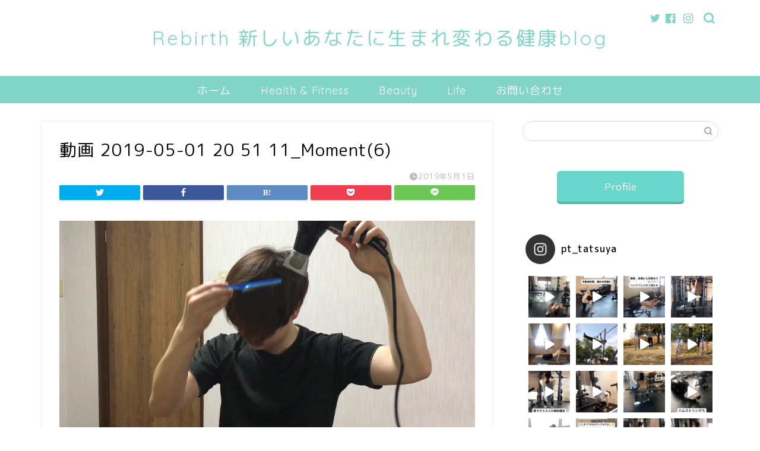

--- FILE ---
content_type: text/html; charset=UTF-8
request_url: https://pt-tatsuya.com/%E3%80%90%E3%83%98%E3%82%A2%E3%82%BB%E3%83%83%E3%83%88%E3%80%91%E3%83%84%E3%83%A4%E9%AB%AA%E3%82%92%E3%83%89%E3%83%A9%E3%82%A4%E3%83%A4%E3%83%BC%E3%83%BB%E3%82%A2%E3%82%A4%E3%83%AD%E3%83%B3%E3%81%A7/%E5%8B%95%E7%94%BB-2019-05-01-20-51-11_moment6/
body_size: 20898
content:
<!DOCTYPE html>
<html lang="ja">
<head prefix="og: http://ogp.me/ns# fb: http://ogp.me/ns/fb# article: http://ogp.me/ns/article#">
<meta charset="utf-8">
<meta http-equiv="X-UA-Compatible" content="IE=edge">
<meta name="viewport" content="width=device-width, initial-scale=1">
<!-- ここからOGP -->
<meta property="og:type" content="blog">
<meta property="og:title" content="動画 2019-05-01 20 51 11_Moment(6)｜Rebirth"> 
<meta property="og:url" content="https://pt-tatsuya.com/%e3%80%90%e3%83%98%e3%82%a2%e3%82%bb%e3%83%83%e3%83%88%e3%80%91%e3%83%84%e3%83%a4%e9%ab%aa%e3%82%92%e3%83%89%e3%83%a9%e3%82%a4%e3%83%a4%e3%83%bc%e3%83%bb%e3%82%a2%e3%82%a4%e3%83%ad%e3%83%b3%e3%81%a7/%e5%8b%95%e7%94%bb-2019-05-01-20-51-11_moment6/"> 
<meta property="og:description" content=""> 
<meta property="og:image" content="https://pt-tatsuya.com/wp-content/themes/jin/img/noimg.png">
<meta property="og:site_name" content="Rebirth">
<meta property="fb:admins" content="100008213202253">
<meta name="twitter:card" content="summary">
<meta name="twitter:site" content="@pt_tatsuya">
<!-- ここまでOGP --> 

<meta name="description" itemprop="description" content="" >

<title>動画 2019-05-01 20 51 11_Moment(6)｜Rebirth</title>
<link rel='dns-prefetch' href='//ajax.googleapis.com' />
<link rel='dns-prefetch' href='//cdnjs.cloudflare.com' />
<link rel='dns-prefetch' href='//use.fontawesome.com' />
<link rel='dns-prefetch' href='//s.w.org' />
<link rel='dns-prefetch' href='//v0.wordpress.com' />
<link rel='dns-prefetch' href='//i0.wp.com' />
<link rel='dns-prefetch' href='//i1.wp.com' />
<link rel='dns-prefetch' href='//i2.wp.com' />
<link rel='dns-prefetch' href='//c0.wp.com' />
<link rel="alternate" type="application/rss+xml" title="Rebirth &raquo; フィード" href="https://pt-tatsuya.com/feed/" />
<link rel="alternate" type="application/rss+xml" title="Rebirth &raquo; コメントフィード" href="https://pt-tatsuya.com/comments/feed/" />
		<script type="text/javascript">
			window._wpemojiSettings = {"baseUrl":"https:\/\/s.w.org\/images\/core\/emoji\/13.0.1\/72x72\/","ext":".png","svgUrl":"https:\/\/s.w.org\/images\/core\/emoji\/13.0.1\/svg\/","svgExt":".svg","source":{"concatemoji":"https:\/\/pt-tatsuya.com\/wp-includes\/js\/wp-emoji-release.min.js?ver=5.6.16"}};
			!function(e,a,t){var n,r,o,i=a.createElement("canvas"),p=i.getContext&&i.getContext("2d");function s(e,t){var a=String.fromCharCode;p.clearRect(0,0,i.width,i.height),p.fillText(a.apply(this,e),0,0);e=i.toDataURL();return p.clearRect(0,0,i.width,i.height),p.fillText(a.apply(this,t),0,0),e===i.toDataURL()}function c(e){var t=a.createElement("script");t.src=e,t.defer=t.type="text/javascript",a.getElementsByTagName("head")[0].appendChild(t)}for(o=Array("flag","emoji"),t.supports={everything:!0,everythingExceptFlag:!0},r=0;r<o.length;r++)t.supports[o[r]]=function(e){if(!p||!p.fillText)return!1;switch(p.textBaseline="top",p.font="600 32px Arial",e){case"flag":return s([127987,65039,8205,9895,65039],[127987,65039,8203,9895,65039])?!1:!s([55356,56826,55356,56819],[55356,56826,8203,55356,56819])&&!s([55356,57332,56128,56423,56128,56418,56128,56421,56128,56430,56128,56423,56128,56447],[55356,57332,8203,56128,56423,8203,56128,56418,8203,56128,56421,8203,56128,56430,8203,56128,56423,8203,56128,56447]);case"emoji":return!s([55357,56424,8205,55356,57212],[55357,56424,8203,55356,57212])}return!1}(o[r]),t.supports.everything=t.supports.everything&&t.supports[o[r]],"flag"!==o[r]&&(t.supports.everythingExceptFlag=t.supports.everythingExceptFlag&&t.supports[o[r]]);t.supports.everythingExceptFlag=t.supports.everythingExceptFlag&&!t.supports.flag,t.DOMReady=!1,t.readyCallback=function(){t.DOMReady=!0},t.supports.everything||(n=function(){t.readyCallback()},a.addEventListener?(a.addEventListener("DOMContentLoaded",n,!1),e.addEventListener("load",n,!1)):(e.attachEvent("onload",n),a.attachEvent("onreadystatechange",function(){"complete"===a.readyState&&t.readyCallback()})),(n=t.source||{}).concatemoji?c(n.concatemoji):n.wpemoji&&n.twemoji&&(c(n.twemoji),c(n.wpemoji)))}(window,document,window._wpemojiSettings);
		</script>
		<style type="text/css">
img.wp-smiley,
img.emoji {
	display: inline !important;
	border: none !important;
	box-shadow: none !important;
	height: 1em !important;
	width: 1em !important;
	margin: 0 .07em !important;
	vertical-align: -0.1em !important;
	background: none !important;
	padding: 0 !important;
}
</style>
	<link rel='stylesheet' id='rtoc_style-css'  href='https://pt-tatsuya.com/wp-content/plugins/rich-table-of-content/css/rtoc_style.css?ver=5.6.16' type='text/css' media='all' />
<link rel='stylesheet' id='sb_instagram_styles-css'  href='https://pt-tatsuya.com/wp-content/plugins/instagram-feed/css/sbi-styles.min.css?ver=2.9.3.1' type='text/css' media='all' />
<link rel='stylesheet' id='wp-block-library-css'  href='https://c0.wp.com/c/5.6.16/wp-includes/css/dist/block-library/style.min.css' type='text/css' media='all' />
<style id='wp-block-library-inline-css' type='text/css'>
.has-text-align-justify{text-align:justify;}
</style>
<link rel='stylesheet' id='contact-form-7-css'  href='https://pt-tatsuya.com/wp-content/plugins/contact-form-7/includes/css/styles.css?ver=5.4.2' type='text/css' media='all' />
<link rel='stylesheet' id='yyi_rinker_stylesheet-css'  href='https://pt-tatsuya.com/wp-content/plugins/yyi-rinker/css/style.css?v=1.1.3&#038;ver=5.6.16' type='text/css' media='all' />
<link rel='stylesheet' id='theme-style-css'  href='https://pt-tatsuya.com/wp-content/themes/jin/style.css?ver=5.6.16' type='text/css' media='all' />
<link rel='stylesheet' id='fontawesome-style-css'  href='https://use.fontawesome.com/releases/v5.6.3/css/all.css?ver=5.6.16' type='text/css' media='all' />
<link rel='stylesheet' id='swiper-style-css'  href='https://cdnjs.cloudflare.com/ajax/libs/Swiper/4.0.7/css/swiper.min.css?ver=5.6.16' type='text/css' media='all' />
<link rel='stylesheet' id='jetpack_css-css'  href='https://c0.wp.com/p/jetpack/9.4.4/css/jetpack.css' type='text/css' media='all' />
<script type='text/javascript' src='https://ajax.googleapis.com/ajax/libs/jquery/1.12.4/jquery.min.js?ver=5.6.16' id='jquery-js'></script>
<script type='text/javascript' src='https://pt-tatsuya.com/wp-content/plugins/yyi-rinker/js/event-tracking.js?v=1.1.3' id='yyi_rinker_event_tracking_script-js'></script>
<link rel="https://api.w.org/" href="https://pt-tatsuya.com/wp-json/" /><link rel="alternate" type="application/json" href="https://pt-tatsuya.com/wp-json/wp/v2/media/2231" /><link rel='shortlink' href='https://wp.me/aaIXKE-zZ' />
<link rel="alternate" type="application/json+oembed" href="https://pt-tatsuya.com/wp-json/oembed/1.0/embed?url=https%3A%2F%2Fpt-tatsuya.com%2F%25e3%2580%2590%25e3%2583%2598%25e3%2582%25a2%25e3%2582%25bb%25e3%2583%2583%25e3%2583%2588%25e3%2580%2591%25e3%2583%2584%25e3%2583%25a4%25e9%25ab%25aa%25e3%2582%2592%25e3%2583%2589%25e3%2583%25a9%25e3%2582%25a4%25e3%2583%25a4%25e3%2583%25bc%25e3%2583%25bb%25e3%2582%25a2%25e3%2582%25a4%25e3%2583%25ad%25e3%2583%25b3%25e3%2581%25a7%2F%25e5%258b%2595%25e7%2594%25bb-2019-05-01-20-51-11_moment6%2F" />
<link rel="alternate" type="text/xml+oembed" href="https://pt-tatsuya.com/wp-json/oembed/1.0/embed?url=https%3A%2F%2Fpt-tatsuya.com%2F%25e3%2580%2590%25e3%2583%2598%25e3%2582%25a2%25e3%2582%25bb%25e3%2583%2583%25e3%2583%2588%25e3%2580%2591%25e3%2583%2584%25e3%2583%25a4%25e9%25ab%25aa%25e3%2582%2592%25e3%2583%2589%25e3%2583%25a9%25e3%2582%25a4%25e3%2583%25a4%25e3%2583%25bc%25e3%2583%25bb%25e3%2582%25a2%25e3%2582%25a4%25e3%2583%25ad%25e3%2583%25b3%25e3%2581%25a7%2F%25e5%258b%2595%25e7%2594%25bb-2019-05-01-20-51-11_moment6%2F&#038;format=xml" />
<script type="text/javascript" language="javascript">
    var vc_pid = "885809563";
</script><script type="text/javascript" src="//aml.valuecommerce.com/vcdal.js" async></script><style>
div.yyi-rinker-contents.yyi-rinker-design-tate  div.yyi-rinker-box{
    flex-direction: column;
}

div.yyi-rinker-contents.yyi-rinker-design-slim div.yyi-rinker-box .yyi-rinker-links {
    flex-direction: column;
}

div.yyi-rinker-contents.yyi-rinker-design-slim div.yyi-rinker-info {
    width: 100%;
}

div.yyi-rinker-contents.yyi-rinker-design-slim .yyi-rinker-title {
    text-align: center;
}

div.yyi-rinker-contents.yyi-rinker-design-slim .yyi-rinker-links {
    text-align: center;
}
div.yyi-rinker-contents.yyi-rinker-design-slim .yyi-rinker-image {

    margin: auto;
}

div.yyi-rinker-contents.yyi-rinker-design-slim div.yyi-rinker-info ul.yyi-rinker-links li {
	align-self: stretch;
}
div.yyi-rinker-contents.yyi-rinker-design-slim div.yyi-rinker-box div.yyi-rinker-info {
	padding: 0;
}
div.yyi-rinker-contents.yyi-rinker-design-slim div.yyi-rinker-box {
	flex-direction: column;
	padding: 14px 5px 0;
}

.yyi-rinker-design-slim div.yyi-rinker-box div.yyi-rinker-info {
	text-align: center;
}

.yyi-rinker-design-slim div.price-box span.price {
	display: block;
}

div.yyi-rinker-contents.yyi-rinker-design-slim div.yyi-rinker-info div.yyi-rinker-title a{
	font-size:16px;
}

div.yyi-rinker-contents.yyi-rinker-design-slim ul.yyi-rinker-links li.amazonkindlelink:before,  div.yyi-rinker-contents.yyi-rinker-design-slim ul.yyi-rinker-links li.amazonlink:before,  div.yyi-rinker-contents.yyi-rinker-design-slim ul.yyi-rinker-links li.rakutenlink:before,  div.yyi-rinker-contents.yyi-rinker-design-slim ul.yyi-rinker-links li.yahoolink:before {
	font-size:12px;
}

div.yyi-rinker-contents.yyi-rinker-design-slim ul.yyi-rinker-links li a {
	font-size: 13px;
}
.entry-content ul.yyi-rinker-links li {
	padding: 0;
}

				</style><style type='text/css'>img#wpstats{display:none}</style>	<style type="text/css">
		#wrapper{
							background-color: #ffffff;
				background-image: url();
					}
		.related-entry-headline-text span:before,
		#comment-title span:before,
		#reply-title span:before{
			background-color: #82d6c8;
			border-color: #82d6c8!important;
		}
		
		#breadcrumb:after,
		#page-top a{	
			background-color: #82d6c8;
		}
				#footer-widget-area{
			background-color: #82d6c8;
			border: none!important;
		}
		.footer-inner a
		#copyright,
		#copyright-center{
			border-color: taransparent!important;
			color: #000000!important;
		}
				.page-top-footer a{
			color: #82d6c8!important;
		}
				#breadcrumb ul li,
		#breadcrumb ul li a{
			color: #82d6c8!important;
		}
		
		body,
		a,
		a:link,
		a:visited,
		.my-profile,
		.widgettitle,
		.tabBtn-mag label{
			color: #000000;
		}
		a:hover{
			color: #53bcb5;
		}
						.widget_nav_menu ul > li > a:before,
		.widget_categories ul > li > a:before,
		.widget_pages ul > li > a:before,
		.widget_recent_entries ul > li > a:before,
		.widget_archive ul > li > a:before,
		.widget_archive form:after,
		.widget_categories form:after,
		.widget_nav_menu ul > li > ul.sub-menu > li > a:before,
		.widget_categories ul > li > .children > li > a:before,
		.widget_pages ul > li > .children > li > a:before,
		.widget_nav_menu ul > li > ul.sub-menu > li > ul.sub-menu li > a:before,
		.widget_categories ul > li > .children > li > .children li > a:before,
		.widget_pages ul > li > .children > li > .children li > a:before{
			color: #82d6c8;
		}
		.widget_nav_menu ul .sub-menu .sub-menu li a:before{
			background-color: #000000!important;
		}
		footer .footer-widget,
		footer .footer-widget a,
		footer .footer-widget ul li,
		.footer-widget.widget_nav_menu ul > li > a:before,
		.footer-widget.widget_categories ul > li > a:before,
		.footer-widget.widget_recent_entries ul > li > a:before,
		.footer-widget.widget_pages ul > li > a:before,
		.footer-widget.widget_archive ul > li > a:before,
		footer .widget_tag_cloud .tagcloud a:before{
			color: #ffffff!important;
			border-color: #ffffff!important;
		}
		footer .footer-widget .widgettitle{
			color: #ffffff!important;
			border-color: #00a095!important;
		}
		footer .widget_nav_menu ul .children .children li a:before,
		footer .widget_categories ul .children .children li a:before,
		footer .widget_nav_menu ul .sub-menu .sub-menu li a:before{
			background-color: #ffffff!important;
		}
		#drawernav a:hover,
		.post-list-title,
		#prev-next p,
		#toc_container .toc_list li a{
			color: #000000!important;
		}
		
		#header-box{
			background-color: #ffffff;
		}
						@media (min-width: 768px) {
		#header-box .header-box10-bg:before,
		#header-box .header-box11-bg:before{
			border-radius: 2px;
		}
		}
										@media (min-width: 768px) {
			.top-image-meta{
				margin-top: calc(0px - 30px);
			}
		}
		@media (min-width: 1200px) {
			.top-image-meta{
				margin-top: calc(0px);
			}
		}
				.pickup-contents:before{
			background-color: #ffffff!important;
		}
		
		.main-image-text{
			color: #5e6c77;
		}
		.main-image-text-sub{
			color: #5e6c77;
		}
		
				@media (min-width: 481px) {
			#site-info{
				padding-top: 40px!important;
				padding-bottom: 40px!important;
			}
		}
		
		#site-info span a{
			color: #82d6c8!important;
		}
		
				#headmenu .headsns .line a svg{
			fill: #82d6c8!important;
		}
		#headmenu .headsns a,
		#headmenu{
			color: #82d6c8!important;
			border-color:#82d6c8!important;
		}
						.profile-follow .line-sns a svg{
			fill: #82d6c8!important;
		}
		.profile-follow .line-sns a:hover svg{
			fill: #00a095!important;
		}
		.profile-follow a{
			color: #82d6c8!important;
			border-color:#82d6c8!important;
		}
		.profile-follow a:hover,
		#headmenu .headsns a:hover{
			color:#00a095!important;
			border-color:#00a095!important;
		}
				.search-box:hover{
			color:#00a095!important;
			border-color:#00a095!important;
		}
				#header #headmenu .headsns .line a:hover svg{
			fill:#00a095!important;
		}
		.cps-icon-bar,
		#navtoggle:checked + .sp-menu-open .cps-icon-bar{
			background-color: #82d6c8;
		}
		#nav-container{
			background-color: #82d6c8;
		}
		.menu-box .menu-item svg{
			fill:#ffffff;
		}
		#drawernav ul.menu-box > li > a,
		#drawernav2 ul.menu-box > li > a,
		#drawernav3 ul.menu-box > li > a,
		#drawernav4 ul.menu-box > li > a,
		#drawernav5 ul.menu-box > li > a,
		#drawernav ul.menu-box > li.menu-item-has-children:after,
		#drawernav2 ul.menu-box > li.menu-item-has-children:after,
		#drawernav3 ul.menu-box > li.menu-item-has-children:after,
		#drawernav4 ul.menu-box > li.menu-item-has-children:after,
		#drawernav5 ul.menu-box > li.menu-item-has-children:after{
			color: #ffffff!important;
		}
		#drawernav ul.menu-box li a,
		#drawernav2 ul.menu-box li a,
		#drawernav3 ul.menu-box li a,
		#drawernav4 ul.menu-box li a,
		#drawernav5 ul.menu-box li a{
			font-size: 18px!important;
		}
		#drawernav3 ul.menu-box > li{
			color: #000000!important;
		}
		#drawernav4 .menu-box > .menu-item > a:after,
		#drawernav3 .menu-box > .menu-item > a:after,
		#drawernav .menu-box > .menu-item > a:after{
			background-color: #ffffff!important;
		}
		#drawernav2 .menu-box > .menu-item:hover,
		#drawernav5 .menu-box > .menu-item:hover{
			border-top-color: #82d6c8!important;
		}
				.cps-info-bar a{
			background-color: #ffcd44!important;
		}
				@media (min-width: 768px) {
			.post-list-mag .post-list-item:not(:nth-child(2n)){
				margin-right: 2.6%;
			}
		}
				@media (min-width: 768px) {
			#tab-1:checked ~ .tabBtn-mag li [for="tab-1"]:after,
			#tab-2:checked ~ .tabBtn-mag li [for="tab-2"]:after,
			#tab-3:checked ~ .tabBtn-mag li [for="tab-3"]:after,
			#tab-4:checked ~ .tabBtn-mag li [for="tab-4"]:after{
				border-top-color: #82d6c8!important;
			}
			.tabBtn-mag label{
				border-bottom-color: #82d6c8!important;
			}
		}
		#tab-1:checked ~ .tabBtn-mag li [for="tab-1"],
		#tab-2:checked ~ .tabBtn-mag li [for="tab-2"],
		#tab-3:checked ~ .tabBtn-mag li [for="tab-3"],
		#tab-4:checked ~ .tabBtn-mag li [for="tab-4"],
		#prev-next a.next:after,
		#prev-next a.prev:after,
		.more-cat-button a:hover span:before{
			background-color: #82d6c8!important;
		}
		

		.swiper-slide .post-list-cat,
		.post-list-mag .post-list-cat,
		.post-list-mag3col .post-list-cat,
		.post-list-mag-sp1col .post-list-cat,
		.swiper-pagination-bullet-active,
		.pickup-cat,
		.post-list .post-list-cat,
		#breadcrumb .bcHome a:hover span:before,
		.popular-item:nth-child(1) .pop-num,
		.popular-item:nth-child(2) .pop-num,
		.popular-item:nth-child(3) .pop-num{
			background-color: #00a095!important;
		}
		.sidebar-btn a,
		.profile-sns-menu{
			background-color: #00a095!important;
		}
		.sp-sns-menu a,
		.pickup-contents-box a:hover .pickup-title{
			border-color: #82d6c8!important;
			color: #82d6c8!important;
		}
				.pro-line svg{
			fill: #82d6c8!important;
		}
		.cps-post-cat a,
		.meta-cat,
		.popular-cat{
			background-color: #00a095!important;
			border-color: #00a095!important;
		}
		.tagicon,
		.tag-box a,
		#toc_container .toc_list > li,
		#toc_container .toc_title{
			color: #82d6c8!important;
		}
		.widget_tag_cloud a::before{
			color: #000000!important;
		}
		.tag-box a,
		#toc_container:before{
			border-color: #82d6c8!important;
		}
		.cps-post-cat a:hover{
			color: #53bcb5!important;
		}
		.pagination li:not([class*="current"]) a:hover,
		.widget_tag_cloud a:hover{
			background-color: #82d6c8!important;
		}
		.pagination li:not([class*="current"]) a:hover{
			opacity: 0.5!important;
		}
		.pagination li.current a{
			background-color: #82d6c8!important;
			border-color: #82d6c8!important;
		}
		.nextpage a:hover span {
			color: #82d6c8!important;
			border-color: #82d6c8!important;
		}
		.cta-content:before{
			background-color: #ffffff!important;
		}
		.cta-text,
		.info-title{
			color: #877179!important;
		}
		#footer-widget-area.footer_style1 .widgettitle{
			border-color: #00a095!important;
		}
		.sidebar_style1 .widgettitle,
		.sidebar_style5 .widgettitle{
			border-color: #82d6c8!important;
		}
		.sidebar_style2 .widgettitle,
		.sidebar_style4 .widgettitle,
		.sidebar_style6 .widgettitle,
		#home-bottom-widget .widgettitle,
		#home-top-widget .widgettitle,
		#post-bottom-widget .widgettitle,
		#post-top-widget .widgettitle{
			background-color: #82d6c8!important;
		}
		#home-bottom-widget .widget_search .search-box input[type="submit"],
		#home-top-widget .widget_search .search-box input[type="submit"],
		#post-bottom-widget .widget_search .search-box input[type="submit"],
		#post-top-widget .widget_search .search-box input[type="submit"]{
			background-color: #00a095!important;
		}
		
		.tn-logo-size{
			font-size: 240%!important;
		}
		@media (min-width: 481px) {
		.tn-logo-size img{
			width: calc(240%*0.5)!important;
		}
		}
		@media (min-width: 768px) {
		.tn-logo-size img{
			width: calc(240%*2.2)!important;
		}
		}
		@media (min-width: 1200px) {
		.tn-logo-size img{
			width: 240%!important;
		}
		}
		.sp-logo-size{
			font-size: 120%!important;
		}
		.sp-logo-size img{
			width: 120%!important;
		}
				.cps-post-main ul > li:before,
		.cps-post-main ol > li:before{
			background-color: #00a095!important;
		}
		.profile-card .profile-title{
			background-color: #82d6c8!important;
		}
		.profile-card{
			border-color: #82d6c8!important;
		}
		.cps-post-main a{
			color:#53bcb5;
		}
		.cps-post-main .marker{
			background: -webkit-linear-gradient( transparent 80%, #c9efef 0% ) ;
			background: linear-gradient( transparent 80%, #c9efef 0% ) ;
		}
		.cps-post-main .marker2{
			background: -webkit-linear-gradient( transparent 60%, #a9eaf2 0% ) ;
			background: linear-gradient( transparent 60%, #a9eaf2 0% ) ;
		}
		.cps-post-main .jic-sc{
			color:#82d6c8;
		}
		
		
		.simple-box1{
			border-color:#68d6cb!important;
		}
		.simple-box2{
			border-color:#f2bf7d!important;
		}
		.simple-box3{
			border-color:#68d6cb!important;
		}
		.simple-box4{
			border-color:#7badd8!important;
		}
		.simple-box4:before{
			background-color: #7badd8;
		}
		.simple-box5{
			border-color:#e896c7!important;
		}
		.simple-box5:before{
			background-color: #e896c7;
		}
		.simple-box6{
			background-color:#fffdef!important;
		}
		.simple-box7{
			border-color:#def1f9!important;
		}
		.simple-box7:before{
			background-color:#def1f9!important;
		}
		.simple-box8{
			border-color:#96ddc1!important;
		}
		.simple-box8:before{
			background-color:#96ddc1!important;
		}
		.simple-box9:before{
			background-color:#e1c0e8!important;
		}
				.simple-box9:after{
			border-color:#e1c0e8 #e1c0e8 #fff #fff!important;
		}
				
		.kaisetsu-box1:before,
		.kaisetsu-box1-title{
			background-color:#ffb49e!important;
		}
		.kaisetsu-box2{
			border-color:#68d6cb!important;
		}
		.kaisetsu-box2-title{
			background-color:#68d6cb!important;
		}
		.kaisetsu-box4{
			border-color:#ea91a9!important;
		}
		.kaisetsu-box4-title{
			background-color:#ea91a9!important;
		}
		.kaisetsu-box5:before{
			background-color:#57b3ba!important;
		}
		.kaisetsu-box5-title{
			background-color:#57b3ba!important;
		}
		
		.concept-box1{
			border-color:#85db8f!important;
		}
		.concept-box1:after{
			background-color:#85db8f!important;
		}
		.concept-box1:before{
			content:"ポイント"!important;
			color:#85db8f!important;
		}
		.concept-box2{
			border-color:#f7cf6a!important;
		}
		.concept-box2:after{
			background-color:#f7cf6a!important;
		}
		.concept-box2:before{
			content:"注意点"!important;
			color:#f7cf6a!important;
		}
		.concept-box3{
			border-color:#86cee8!important;
		}
		.concept-box3:after{
			background-color:#86cee8!important;
		}
		.concept-box3:before{
			content:"良い例"!important;
			color:#86cee8!important;
		}
		.concept-box4{
			border-color:#ed8989!important;
		}
		.concept-box4:after{
			background-color:#ed8989!important;
		}
		.concept-box4:before{
			content:"悪い例"!important;
			color:#ed8989!important;
		}
		.concept-box5{
			border-color:#9e9e9e!important;
		}
		.concept-box5:after{
			background-color:#9e9e9e!important;
		}
		.concept-box5:before{
			content:"参考"!important;
			color:#9e9e9e!important;
		}
		.concept-box6{
			border-color:#8eaced!important;
		}
		.concept-box6:after{
			background-color:#8eaced!important;
		}
		.concept-box6:before{
			content:"メモ"!important;
			color:#8eaced!important;
		}
		
		.innerlink-box1,
		.blog-card{
			border-color:#68d6cb!important;
		}
		.innerlink-box1-title{
			background-color:#68d6cb!important;
			border-color:#68d6cb!important;
		}
		.innerlink-box1:before,
		.blog-card-hl-box{
			background-color:#68d6cb!important;
		}
				
		.jin-ac-box01-title::after{
			color: #82d6c8;
		}
		
		.color-button01 a,
		.color-button01 a:hover,
		.color-button01:before{
			background-color: #9b8d77!important;
		}
		.top-image-btn-color a,
		.top-image-btn-color a:hover,
		.top-image-btn-color:before{
			background-color: #ffcd44!important;
		}
		.color-button02 a,
		.color-button02 a:hover,
		.color-button02:before{
			background-color: #68d6cb!important;
		}
		
		.color-button01-big a,
		.color-button01-big a:hover,
		.color-button01-big:before{
			background-color: #68d6cb!important;
		}
		.color-button01-big a,
		.color-button01-big:before{
			border-radius: 5px!important;
		}
		.color-button01-big a{
			padding-top: 20px!important;
			padding-bottom: 20px!important;
		}
		
		.color-button02-big a,
		.color-button02-big a:hover,
		.color-button02-big:before{
			background-color: #ffca89!important;
		}
		.color-button02-big a,
		.color-button02-big:before{
			border-radius: 40px!important;
		}
		.color-button02-big a{
			padding-top: 20px!important;
			padding-bottom: 20px!important;
		}
				.color-button01-big{
			width: 75%!important;
		}
		.color-button02-big{
			width: 75%!important;
		}
				
		
					.top-image-btn-color a:hover,
			.color-button01 a:hover,
			.color-button02 a:hover,
			.color-button01-big a:hover,
			.color-button02-big a:hover{
				opacity: 1;
			}
				
		.h2-style01 h2,
		.h2-style02 h2:before,
		.h2-style03 h2,
		.h2-style04 h2:before,
		.h2-style05 h2,
		.h2-style07 h2:before,
		.h2-style07 h2:after,
		.h3-style03 h3:before,
		.h3-style02 h3:before,
		.h3-style05 h3:before,
		.h3-style07 h3:before,
		.h2-style08 h2:after,
		.h2-style10 h2:before,
		.h2-style10 h2:after,
		.h3-style02 h3:after,
		.h4-style02 h4:before{
			background-color: #82d6c8!important;
		}
		.h3-style01 h3,
		.h3-style04 h3,
		.h3-style05 h3,
		.h3-style06 h3,
		.h4-style01 h4,
		.h2-style02 h2,
		.h2-style08 h2,
		.h2-style08 h2:before,
		.h2-style09 h2,
		.h4-style03 h4{
			border-color: #82d6c8!important;
		}
		.h2-style05 h2:before{
			border-top-color: #82d6c8!important;
		}
		.h2-style06 h2:before,
		.sidebar_style3 .widgettitle:after{
			background-image: linear-gradient(
				-45deg,
				transparent 25%,
				#82d6c8 25%,
				#82d6c8 50%,
				transparent 50%,
				transparent 75%,
				#82d6c8 75%,
				#82d6c8			);
		}
				.jin-h2-icons.h2-style02 h2 .jic:before,
		.jin-h2-icons.h2-style04 h2 .jic:before,
		.jin-h2-icons.h2-style06 h2 .jic:before,
		.jin-h2-icons.h2-style07 h2 .jic:before,
		.jin-h2-icons.h2-style08 h2 .jic:before,
		.jin-h2-icons.h2-style09 h2 .jic:before,
		.jin-h2-icons.h2-style10 h2 .jic:before,
		.jin-h3-icons.h3-style01 h3 .jic:before,
		.jin-h3-icons.h3-style02 h3 .jic:before,
		.jin-h3-icons.h3-style03 h3 .jic:before,
		.jin-h3-icons.h3-style04 h3 .jic:before,
		.jin-h3-icons.h3-style05 h3 .jic:before,
		.jin-h3-icons.h3-style06 h3 .jic:before,
		.jin-h3-icons.h3-style07 h3 .jic:before,
		.jin-h4-icons.h4-style01 h4 .jic:before,
		.jin-h4-icons.h4-style02 h4 .jic:before,
		.jin-h4-icons.h4-style03 h4 .jic:before,
		.jin-h4-icons.h4-style04 h4 .jic:before{
			color:#82d6c8;
		}
		
		@media all and (-ms-high-contrast:none){
			*::-ms-backdrop, .color-button01:before,
			.color-button02:before,
			.color-button01-big:before,
			.color-button02-big:before{
				background-color: #595857!important;
			}
		}
		
		.jin-lp-h2 h2,
		.jin-lp-h2 h2{
			background-color: transparent!important;
			border-color: transparent!important;
			color: #000000!important;
		}
		.jincolumn-h3style2{
			border-color:#82d6c8!important;
		}
		.jinlph2-style1 h2:first-letter{
			color:#82d6c8!important;
		}
		.jinlph2-style2 h2,
		.jinlph2-style3 h2{
			border-color:#82d6c8!important;
		}
		.jin-photo-title .jin-fusen1-down,
		.jin-photo-title .jin-fusen1-even,
		.jin-photo-title .jin-fusen1-up{
			border-left-color:#82d6c8;
		}
		.jin-photo-title .jin-fusen2,
		.jin-photo-title .jin-fusen3{
			background-color:#82d6c8;
		}
		.jin-photo-title .jin-fusen2:before,
		.jin-photo-title .jin-fusen3:before {
			border-top-color: #82d6c8;
		}
		.has-huge-font-size{
			font-size:42px!important;
		}
		.has-large-font-size{
			font-size:36px!important;
		}
		.has-medium-font-size{
			font-size:20px!important;
		}
		.has-normal-font-size{
			font-size:16px!important;
		}
		.has-small-font-size{
			font-size:13px!important;
		}
		
		
	</style>
			<style type="text/css">
				/* If html does not have either class, do not show lazy loaded images. */
				html:not( .jetpack-lazy-images-js-enabled ):not( .js ) .jetpack-lazy-image {
					display: none;
				}
			</style>
			<script>
				document.documentElement.classList.add(
					'jetpack-lazy-images-js-enabled'
				);
			</script>
		
<!-- Jetpack Open Graph Tags -->
<meta property="og:type" content="article" />
<meta property="og:title" content="動画 2019-05-01 20 51 11_Moment(6)" />
<meta property="og:url" content="https://pt-tatsuya.com/%e3%80%90%e3%83%98%e3%82%a2%e3%82%bb%e3%83%83%e3%83%88%e3%80%91%e3%83%84%e3%83%a4%e9%ab%aa%e3%82%92%e3%83%89%e3%83%a9%e3%82%a4%e3%83%a4%e3%83%bc%e3%83%bb%e3%82%a2%e3%82%a4%e3%83%ad%e3%83%b3%e3%81%a7/%e5%8b%95%e7%94%bb-2019-05-01-20-51-11_moment6/" />
<meta property="og:description" content="詳しくは投稿をご覧ください。" />
<meta property="article:published_time" content="2019-05-01T14:04:49+00:00" />
<meta property="article:modified_time" content="2019-05-01T14:04:49+00:00" />
<meta property="og:site_name" content="Rebirth" />
<meta property="og:image" content="https://pt-tatsuya.com/wp-content/uploads/2019/05/動画-2019-05-01-20-51-11_Moment6.jpg" />
<meta property="og:locale" content="ja_JP" />
<meta name="twitter:text:title" content="動画 2019-05-01 20 51 11_Moment(6)" />
<meta name="twitter:image" content="https://i1.wp.com/pt-tatsuya.com/wp-content/uploads/2019/05/動画-2019-05-01-20-51-11_Moment6.jpg?fit=1200%2C675&#038;ssl=1&#038;w=640" />
<meta name="twitter:card" content="summary_large_image" />
<meta name="twitter:description" content="詳しくは投稿をご覧ください。" />

<!-- End Jetpack Open Graph Tags -->
	<style type="text/css">
		/*<!-- rtoc -->*/
		.rtoc-mokuji-content {
			background-color: #ffffff;
		}

		.rtoc-mokuji-content.frame1 {
			border: 1px solid #82d6c8;
		}

		.rtoc-mokuji-content #rtoc-mokuji-title {
			color: #82d6c8;
		}

		.rtoc-mokuji-content .rtoc-mokuji li>a {
			color: #333333;
		}

		.rtoc-mokuji-content .mokuji_ul.level-1>.rtoc-item::before {
			background-color: #82d6c8 !important;
		}

		.rtoc-mokuji-content .mokuji_ul.level-2>.rtoc-item::before {
			background-color: #82d6c8 !important;
		}

		.rtoc-mokuji-content.frame2::before,
		.rtoc-mokuji-content.frame3,
		.rtoc-mokuji-content.frame4,
		.rtoc-mokuji-content.frame5 {
			border-color: #82d6c8;
		}

		.rtoc-mokuji-content.frame5::before,
		.rtoc-mokuji-content.frame5::after {
			background-color: #82d6c8;
		}

		.cls-1,
		.cls-2 {
			stroke: #82d6c8;
		}

		.rtoc-mokuji-content .decimal_ol.level-2>.rtoc-item::before,
		.rtoc-mokuji-content .mokuji_ol>.rtoc-item::before {
			color: #82d6c8;
		}

		.rtoc-mokuji-content .decimal_ol>.rtoc-item::after {
			background-color: #82d6c8;
		}

		.rtoc-mokuji-content .decimal_ol>.rtoc-item::before {
			color: #82d6c8;
		}

		/*addon6*/
		#rtoc-mokuji-wrapper.addon6 #rtoc-mokuji-title span .cls-1,
		#rtoc-mokuji-wrapper.addon6 #rtoc-mokuji-title span .cls-2 {
			stroke: #82d6c8 !important;
		}

		#rtoc-mokuji-wrapper.addon6 .rtoc-mokuji.level-1>.rtoc-item {
			border-color: #82d6c8;
		}

		#rtoc-mokuji-wrapper.addon6 .rtoc-mokuji.level-1 .rtoc-mokuji.level-2 {
			border-color: #82d6c8		}

		/*addon7*/
		#rtoc-mokuji-wrapper.addon7 .rtoc-mokuji.level-1 .rtoc-chapter .rtoc-chapter-text {
			color: #82d6c8;
		}

		#rtoc-mokuji-wrapper.addon7 .rtoc-mokuji.level-1>.rtoc-item::before {
			background-color: #82d6c8 !important;
		}

		#rtoc-mokuji-wrapper.addon7 .rtoc-mokuji.level-1>.rtoc-item .rtoc-mokuji.level-2 {
			border-color: #82d6c8;
		}

		/*rtoc_return*/
		#rtoc_return a::before {
			background-image: url(https://pt-tatsuya.com/wp-content/plugins/rich-table-of-content/include/../img/rtoc_return.png);
		}

		#rtoc_return a {
			background-color: #82d6c8 !important;
		}
	</style>
				<style type="text/css">
				.rtoc-mokuji-content #rtoc-mokuji-title {
					color: #82d6c8;
				}

				.rtoc-mokuji-content.frame2::before,
				.rtoc-mokuji-content.frame3,
				.rtoc-mokuji-content.frame4,
				.rtoc-mokuji-content.frame5 {
					border-color: #82d6c8;
				}

				.rtoc-mokuji-content .decimal_ol>.rtoc-item::before,
				.rtoc-mokuji-content .decimal_ol.level-2>.rtoc-item::before,
				.rtoc-mokuji-content .mokuji_ol>.rtoc-item::before {
					color: #82d6c8;
				}

				.rtoc-mokuji-content .decimal_ol>.rtoc-item::after,
				.rtoc-mokuji-content .decimal_ol>.rtoc-item::after,
				.rtoc-mokuji-content .mokuji_ul.level-1>.rtoc-item::before,
				.rtoc-mokuji-content .mokuji_ul.level-2>.rtoc-item::before {
					background-color: #82d6c8 !important;
				}
			</style>
<link rel="icon" href="https://i2.wp.com/pt-tatsuya.com/wp-content/uploads/2019/02/cropped-rogo2-2.png?fit=32%2C32&#038;ssl=1" sizes="32x32" />
<link rel="icon" href="https://i2.wp.com/pt-tatsuya.com/wp-content/uploads/2019/02/cropped-rogo2-2.png?fit=192%2C192&#038;ssl=1" sizes="192x192" />
<link rel="apple-touch-icon" href="https://i2.wp.com/pt-tatsuya.com/wp-content/uploads/2019/02/cropped-rogo2-2.png?fit=180%2C180&#038;ssl=1" />
<meta name="msapplication-TileImage" content="https://i2.wp.com/pt-tatsuya.com/wp-content/uploads/2019/02/cropped-rogo2-2.png?fit=270%2C270&#038;ssl=1" />
			<style type="text/css" id="wp-custom-css">
				.proflink a{
	display:block;
	text-align:center;
	padding:7px 10px;
	background:#ff7fa1;/*カラーは変更*/
	width:50%;
	margin:0 auto;
	margin-top:20px;
	border-radius:20px;
	border:3px double #fff;
	font-size:0.65rem;
	color:#fff;
}
.proflink a:hover{
		opacity:0.75;
}			</style>
			
<!--カエレバCSS-->
<link href="https://pt-tatsuya.com/wp-content/themes/jin/css/kaereba.css" rel="stylesheet" />
<!--アプリーチCSS-->
<link href="https://pt-tatsuya.com/wp-content/themes/jin/css/appreach.css" rel="stylesheet" />

<!-- Global site tag (gtag.js) - Google Analytics -->
<script async src="https://www.googletagmanager.com/gtag/js?id=UA-137355418-1"></script>
<script>
  window.dataLayer = window.dataLayer || [];
  function gtag(){dataLayer.push(arguments);}
  gtag('js', new Date());

  gtag('config', 'UA-137355418-1');
</script>
</head>
<body class="attachment attachment-template-default single single-attachment postid-2231 attachmentid-2231 attachment-jpeg" id="rm-style">
<div id="wrapper">

		
	<div id="scroll-content" class="animate">
	
		<!--ヘッダー-->

								
<div id="header-box" class="tn_on header-box animate">
	<div id="header" class="header-type2 header animate">
		
		<div id="site-info" class="ef">
												<span class="tn-logo-size"><a href='https://pt-tatsuya.com/' title='Rebirth' rel='home'>Rebirth 新しいあなたに生まれ変わる健康blog</a></span>
									</div>

	
				<div id="headmenu">
			<span class="headsns tn_sns_on">
									<span class="twitter"><a href="https://twitter.com/pt_tatsuya"><i class="jic-type jin-ifont-twitter" aria-hidden="true"></i></a></span>
													<span class="facebook">
					<a href="https://www.facebook.com/profile.php?id=100008213202253"><i class="jic-type jin-ifont-facebook" aria-hidden="true"></i></a>
					</span>
													<span class="instagram">
					<a href="https://www.instagram.com/pt_tatsuya/?hl=ja"><i class="jic-type jin-ifont-instagram" aria-hidden="true"></i></a>
					</span>
									
									

			</span>
			<span class="headsearch tn_search_on">
				<form class="search-box" role="search" method="get" id="searchform" action="https://pt-tatsuya.com/">
	<input type="search" placeholder="" class="text search-text" value="" name="s" id="s">
	<input type="submit" id="searchsubmit" value="&#xe931;">
</form>
			</span>
		</div>
		
	</div>
	
		
</div>

		
	<!--グローバルナビゲーション layout1-->
				<div id="nav-container" class="header-style3-animate animate">
			<div id="drawernav" class="ef">
				<nav class="fixed-content"><ul class="menu-box"><li class="menu-item menu-item-type-custom menu-item-object-custom menu-item-home menu-item-3303"><a href="https://pt-tatsuya.com">ホーム</a></li>
<li class="menu-item menu-item-type-taxonomy menu-item-object-category menu-item-has-children menu-item-3318"><a href="https://pt-tatsuya.com/category/healthfitness/">Health &#038; Fitness</a>
<ul class="sub-menu">
	<li class="menu-item menu-item-type-taxonomy menu-item-object-category menu-item-3321"><a href="https://pt-tatsuya.com/category/healthfitness/%e9%81%8b%e5%8b%95/">運動</a></li>
	<li class="menu-item menu-item-type-taxonomy menu-item-object-category menu-item-3320"><a href="https://pt-tatsuya.com/category/healthfitness/%e8%ba%ab%e4%bd%93%e3%81%ae%e6%82%a9%e3%81%bf/">身体の悩み</a></li>
	<li class="menu-item menu-item-type-taxonomy menu-item-object-category menu-item-3325"><a href="https://pt-tatsuya.com/category/healthfitness/%e9%a3%9f%e4%ba%8b/">食事</a></li>
</ul>
</li>
<li class="menu-item menu-item-type-taxonomy menu-item-object-category menu-item-has-children menu-item-3317"><a href="https://pt-tatsuya.com/category/beauty/">Beauty</a>
<ul class="sub-menu">
	<li class="menu-item menu-item-type-taxonomy menu-item-object-category menu-item-3324"><a href="https://pt-tatsuya.com/category/beauty/%e5%a7%bf%e5%8b%a2/">姿勢</a></li>
	<li class="menu-item menu-item-type-taxonomy menu-item-object-category menu-item-3323"><a href="https://pt-tatsuya.com/category/beauty/%e3%82%b9%e3%82%ad%e3%83%b3%e3%82%b1%e3%82%a2/">スキンケア</a></li>
	<li class="menu-item menu-item-type-taxonomy menu-item-object-category menu-item-3327"><a href="https://pt-tatsuya.com/category/beauty/%e3%83%98%e3%82%a2%e3%82%b1%e3%82%a2/">ヘアケア</a></li>
	<li class="menu-item menu-item-type-taxonomy menu-item-object-category menu-item-3326"><a href="https://pt-tatsuya.com/category/beauty/%e8%84%b1%e6%af%9b/">脱毛</a></li>
</ul>
</li>
<li class="menu-item menu-item-type-taxonomy menu-item-object-category menu-item-has-children menu-item-3319"><a href="https://pt-tatsuya.com/category/life/">Life</a>
<ul class="sub-menu">
	<li class="menu-item menu-item-type-taxonomy menu-item-object-category menu-item-3322"><a href="https://pt-tatsuya.com/category/life/%e3%83%9e%e3%82%a4%e3%83%b3%e3%83%89/">マインド</a></li>
	<li class="menu-item menu-item-type-taxonomy menu-item-object-category menu-item-3328"><a href="https://pt-tatsuya.com/category/life/%e9%9b%91%e8%a8%98/">雑記</a></li>
</ul>
</li>
<li class="menu-item menu-item-type-post_type menu-item-object-page menu-item-3315"><a href="https://pt-tatsuya.com/%e3%81%8a%e5%95%8f%e3%81%84%e5%90%88%e3%82%8f%e3%81%9b/">お問い合わせ</a></li>
</ul></nav>			</div>
		</div>
				<!--グローバルナビゲーション layout1-->
		
		<!--ヘッダー-->

		<div class="clearfix"></div>

			
														
			
	<div id="contents">
		
		<!--メインコンテンツ-->
		<main id="main-contents" class="main-contents article_style1 animate" itemprop="mainContentOfPage">
				<section class="cps-post-box hentry">
											<article class="cps-post">
							<header class="cps-post-header">
								<h1 class="cps-post-title entry-title" itemprop="headline">動画 2019-05-01 20 51 11_Moment(6)</h1>
								<div class="cps-post-meta vcard">
									<span class="writer fn" itemprop="author" itemscope itemtype="https://schema.org/Person"><span itemprop="name">pt_tatsuya</span></span>
									<span class="cps-post-cat" itemprop="keywords"></span>
									<span class="cps-post-date-box">
													<span class="cps-post-date"><i class="jic jin-ifont-watch" aria-hidden="true"></i>&nbsp;<time class="entry-date date published updated" datetime="2019-05-01T23:04:49+09:00">2019年5月1日</time></span>
											</span>
								</div>
																											<div class="share-top sns-design-type01">
	<div class="sns-top">
		<ol>
			<!--ツイートボタン-->
							<li class="twitter"><a href="https://twitter.com/share?url=https%3A%2F%2Fpt-tatsuya.com%2F%25e3%2580%2590%25e3%2583%2598%25e3%2582%25a2%25e3%2582%25bb%25e3%2583%2583%25e3%2583%2588%25e3%2580%2591%25e3%2583%2584%25e3%2583%25a4%25e9%25ab%25aa%25e3%2582%2592%25e3%2583%2589%25e3%2583%25a9%25e3%2582%25a4%25e3%2583%25a4%25e3%2583%25bc%25e3%2583%25bb%25e3%2582%25a2%25e3%2582%25a4%25e3%2583%25ad%25e3%2583%25b3%25e3%2581%25a7%2F%25e5%258b%2595%25e7%2594%25bb-2019-05-01-20-51-11_moment6%2F&text=%E5%8B%95%E7%94%BB+2019-05-01+20+51+11_Moment%286%29 - Rebirth&via=pt_tatsuya&related=pt_tatsuya"><i class="jic jin-ifont-twitter"></i></a>
				</li>
						<!--Facebookボタン-->
							<li class="facebook">
				<a href="https://www.facebook.com/sharer.php?src=bm&u=https%3A%2F%2Fpt-tatsuya.com%2F%25e3%2580%2590%25e3%2583%2598%25e3%2582%25a2%25e3%2582%25bb%25e3%2583%2583%25e3%2583%2588%25e3%2580%2591%25e3%2583%2584%25e3%2583%25a4%25e9%25ab%25aa%25e3%2582%2592%25e3%2583%2589%25e3%2583%25a9%25e3%2582%25a4%25e3%2583%25a4%25e3%2583%25bc%25e3%2583%25bb%25e3%2582%25a2%25e3%2582%25a4%25e3%2583%25ad%25e3%2583%25b3%25e3%2581%25a7%2F%25e5%258b%2595%25e7%2594%25bb-2019-05-01-20-51-11_moment6%2F&t=%E5%8B%95%E7%94%BB+2019-05-01+20+51+11_Moment%286%29 - Rebirth" onclick="javascript:window.open(this.href, '', 'menubar=no,toolbar=no,resizable=yes,scrollbars=yes,height=300,width=600');return false;"><i class="jic jin-ifont-facebook-t" aria-hidden="true"></i></a>
				</li>
						<!--はてブボタン-->
							<li class="hatebu">
				<a href="https://b.hatena.ne.jp/add?mode=confirm&url=https%3A%2F%2Fpt-tatsuya.com%2F%25e3%2580%2590%25e3%2583%2598%25e3%2582%25a2%25e3%2582%25bb%25e3%2583%2583%25e3%2583%2588%25e3%2580%2591%25e3%2583%2584%25e3%2583%25a4%25e9%25ab%25aa%25e3%2582%2592%25e3%2583%2589%25e3%2583%25a9%25e3%2582%25a4%25e3%2583%25a4%25e3%2583%25bc%25e3%2583%25bb%25e3%2582%25a2%25e3%2582%25a4%25e3%2583%25ad%25e3%2583%25b3%25e3%2581%25a7%2F%25e5%258b%2595%25e7%2594%25bb-2019-05-01-20-51-11_moment6%2F" onclick="javascript:window.open(this.href, '', 'menubar=no,toolbar=no,resizable=yes,scrollbars=yes,height=400,width=510');return false;" ><i class="font-hatena"></i></a>
				</li>
						<!--Poketボタン-->
							<li class="pocket">
				<a href="https://getpocket.com/edit?url=https%3A%2F%2Fpt-tatsuya.com%2F%25e3%2580%2590%25e3%2583%2598%25e3%2582%25a2%25e3%2582%25bb%25e3%2583%2583%25e3%2583%2588%25e3%2580%2591%25e3%2583%2584%25e3%2583%25a4%25e9%25ab%25aa%25e3%2582%2592%25e3%2583%2589%25e3%2583%25a9%25e3%2582%25a4%25e3%2583%25a4%25e3%2583%25bc%25e3%2583%25bb%25e3%2582%25a2%25e3%2582%25a4%25e3%2583%25ad%25e3%2583%25b3%25e3%2581%25a7%2F%25e5%258b%2595%25e7%2594%25bb-2019-05-01-20-51-11_moment6%2F&title=%E5%8B%95%E7%94%BB+2019-05-01+20+51+11_Moment%286%29 - Rebirth"><i class="jic jin-ifont-pocket" aria-hidden="true"></i></a>
				</li>
							<li class="line">
				<a href="https://line.me/R/msg/text/?https%3A%2F%2Fpt-tatsuya.com%2F%25e3%2580%2590%25e3%2583%2598%25e3%2582%25a2%25e3%2582%25bb%25e3%2583%2583%25e3%2583%2588%25e3%2580%2591%25e3%2583%2584%25e3%2583%25a4%25e9%25ab%25aa%25e3%2582%2592%25e3%2583%2589%25e3%2583%25a9%25e3%2582%25a4%25e3%2583%25a4%25e3%2583%25bc%25e3%2583%25bb%25e3%2582%25a2%25e3%2582%25a4%25e3%2583%25ad%25e3%2583%25b3%25e3%2581%25a7%2F%25e5%258b%2595%25e7%2594%25bb-2019-05-01-20-51-11_moment6%2F"><i class="jic jin-ifont-line" aria-hidden="true"></i></a>
				</li>
		</ol>
	</div>
</div>
<div class="clearfix"></div>
																								</header>

							<div class="cps-post-main-box">
								<div class="cps-post-main h2-style05 h3-style01 h4-style01 entry-content m-size m-size-sp" itemprop="articleBody">

																													<p>
											<a href="https://pt-tatsuya.com/wp-content/uploads/2019/05/動画-2019-05-01-20-51-11_Moment6.jpg" target="_blank"><img src="https://pt-tatsuya.com/wp-content/uploads/2019/05/動画-2019-05-01-20-51-11_Moment6.jpg" width="1920" height="1080" alt="" /></a>
										</p>
																		
								</div>
							</div>
						</article>
														</section>
			
															</main>
		<!--サイドバー-->
<div id="sidebar" class="sideber sidebar_style5 animate" role="complementary" itemscope itemtype="https://schema.org/WPSideBar">
		
	<div id="search-16" class="widget widget_search"><form class="search-box" role="search" method="get" id="searchform" action="https://pt-tatsuya.com/">
	<input type="search" placeholder="" class="text search-text" value="" name="s" id="s">
	<input type="submit" id="searchsubmit" value="&#xe931;">
</form>
</div><div id="text-43" class="widget widget_text">			<div class="textwidget"><div class="t-aligncenter"><span class="color-button02"><a href="https://pt-tatsuya.com/profile/">Profile</a></span></div>
</div>
		</div><div id="text-44" class="widget widget_text">			<div class="textwidget">
<div id="sb_instagram" class="sbi sbi_col_4  sbi_width_resp" style="padding-bottom: 10px;width: 100%;" data-feedid="sbi_17841404403877407#20" data-res="auto" data-cols="4" data-num="20" data-shortcode-atts="{}"  data-postid="2231" data-sbi-flags="favorLocal">
	<div class="sb_instagram_header  sbi_no_avatar" style="padding: 5px; margin-bottom: 10px;padding-bottom: 0;">
    <a href="https://www.instagram.com/pt_tatsuya/" target="_blank" rel="noopener nofollow" title="@pt_tatsuya" class="sbi_header_link">
        <div class="sbi_header_text sbi_no_bio">
            <h3 >pt_tatsuya</h3>
	                </div>
                <div class="sbi_header_img">
            <div class="sbi_header_hashtag_icon"><svg class="sbi_new_logo fa-instagram fa-w-14" aria-hidden="true" data-fa-processed="" aria-label="Instagram" data-prefix="fab" data-icon="instagram" role="img" viewBox="0 0 448 512">
	                <path fill="currentColor" d="M224.1 141c-63.6 0-114.9 51.3-114.9 114.9s51.3 114.9 114.9 114.9S339 319.5 339 255.9 287.7 141 224.1 141zm0 189.6c-41.1 0-74.7-33.5-74.7-74.7s33.5-74.7 74.7-74.7 74.7 33.5 74.7 74.7-33.6 74.7-74.7 74.7zm146.4-194.3c0 14.9-12 26.8-26.8 26.8-14.9 0-26.8-12-26.8-26.8s12-26.8 26.8-26.8 26.8 12 26.8 26.8zm76.1 27.2c-1.7-35.9-9.9-67.7-36.2-93.9-26.2-26.2-58-34.4-93.9-36.2-37-2.1-147.9-2.1-184.9 0-35.8 1.7-67.6 9.9-93.9 36.1s-34.4 58-36.2 93.9c-2.1 37-2.1 147.9 0 184.9 1.7 35.9 9.9 67.7 36.2 93.9s58 34.4 93.9 36.2c37 2.1 147.9 2.1 184.9 0 35.9-1.7 67.7-9.9 93.9-36.2 26.2-26.2 34.4-58 36.2-93.9 2.1-37 2.1-147.8 0-184.8zM398.8 388c-7.8 19.6-22.9 34.7-42.6 42.6-29.5 11.7-99.5 9-132.1 9s-102.7 2.6-132.1-9c-19.6-7.8-34.7-22.9-42.6-42.6-11.7-29.5-9-99.5-9-132.1s-2.6-102.7 9-132.1c7.8-19.6 22.9-34.7 42.6-42.6 29.5-11.7 99.5-9 132.1-9s102.7-2.6 132.1 9c19.6 7.8 34.7 22.9 42.6 42.6 11.7 29.5 9 99.5 9 132.1s2.7 102.7-9 132.1z"></path>
	            </svg></div>
        </div>
        
    </a>
</div>
    <div id="sbi_images" style="padding: 5px;">
		<div class="sbi_item sbi_type_video sbi_new sbi_transition" id="sbi_17967016421378759" data-date="1683856395">
    <div class="sbi_photo_wrap">
        <a class="sbi_photo" href="https://www.instagram.com/reel/CsIBUr8gxb7/" target="_blank" rel="noopener nofollow" data-full-res="https://scontent-nrt1-1.cdninstagram.com/v/t51.36329-15/345860448_661228092508840_4123321093710045888_n.jpg?_nc_cat=104&#038;ccb=1-7&#038;_nc_sid=8ae9d6&#038;_nc_ohc=nMuTR_ja-28AX9fBDhR&#038;_nc_ht=scontent-nrt1-1.cdninstagram.com&#038;edm=ANo9K5cEAAAA&#038;oh=00_AfDBfW6YKgDgC2zb_qv-QFG6Jpsz6Z3HksuHi8rY8qEPgg&#038;oe=6472F2CE" data-img-src-set="{&quot;d&quot;:&quot;https:\/\/scontent-nrt1-1.cdninstagram.com\/v\/t51.36329-15\/345860448_661228092508840_4123321093710045888_n.jpg?_nc_cat=104&amp;ccb=1-7&amp;_nc_sid=8ae9d6&amp;_nc_ohc=nMuTR_ja-28AX9fBDhR&amp;_nc_ht=scontent-nrt1-1.cdninstagram.com&amp;edm=ANo9K5cEAAAA&amp;oh=00_AfDBfW6YKgDgC2zb_qv-QFG6Jpsz6Z3HksuHi8rY8qEPgg&amp;oe=6472F2CE&quot;,&quot;150&quot;:&quot;https:\/\/scontent-nrt1-1.cdninstagram.com\/v\/t51.36329-15\/345860448_661228092508840_4123321093710045888_n.jpg?_nc_cat=104&amp;ccb=1-7&amp;_nc_sid=8ae9d6&amp;_nc_ohc=nMuTR_ja-28AX9fBDhR&amp;_nc_ht=scontent-nrt1-1.cdninstagram.com&amp;edm=ANo9K5cEAAAA&amp;oh=00_AfDBfW6YKgDgC2zb_qv-QFG6Jpsz6Z3HksuHi8rY8qEPgg&amp;oe=6472F2CE&quot;,&quot;320&quot;:&quot;https:\/\/scontent-nrt1-1.cdninstagram.com\/v\/t51.36329-15\/345860448_661228092508840_4123321093710045888_n.jpg?_nc_cat=104&amp;ccb=1-7&amp;_nc_sid=8ae9d6&amp;_nc_ohc=nMuTR_ja-28AX9fBDhR&amp;_nc_ht=scontent-nrt1-1.cdninstagram.com&amp;edm=ANo9K5cEAAAA&amp;oh=00_AfDBfW6YKgDgC2zb_qv-QFG6Jpsz6Z3HksuHi8rY8qEPgg&amp;oe=6472F2CE&quot;,&quot;640&quot;:&quot;https:\/\/scontent-nrt1-1.cdninstagram.com\/v\/t51.36329-15\/345860448_661228092508840_4123321093710045888_n.jpg?_nc_cat=104&amp;ccb=1-7&amp;_nc_sid=8ae9d6&amp;_nc_ohc=nMuTR_ja-28AX9fBDhR&amp;_nc_ht=scontent-nrt1-1.cdninstagram.com&amp;edm=ANo9K5cEAAAA&amp;oh=00_AfDBfW6YKgDgC2zb_qv-QFG6Jpsz6Z3HksuHi8rY8qEPgg&amp;oe=6472F2CE&quot;}">
            <span class="sbi-screenreader"></span>
            	        <svg style="color: rgba(255,255,255,1)" class="svg-inline--fa fa-play fa-w-14 sbi_playbtn" aria-label="Play" aria-hidden="true" data-fa-processed="" data-prefix="fa" data-icon="play" role="presentation" xmlns="http://www.w3.org/2000/svg" viewBox="0 0 448 512"><path fill="currentColor" d="M424.4 214.7L72.4 6.6C43.8-10.3 0 6.1 0 47.9V464c0 37.5 40.7 60.1 72.4 41.3l352-208c31.4-18.5 31.5-64.1 0-82.6z"></path></svg>            <img src="https://pt-tatsuya.com/wp-content/plugins/instagram-feed/img/placeholder.png" alt="#pt
#physicaltherapist
#rehab 
#理学療法士
#リハビリ
#ダイエット
#ボディメイク
#ワークアウト
#workout
#fitness
#diet
#training
#functionaltraining 
#筋トレ
#変形性股関節症 
#整体
#徒手療法 
#ファンクショナルトレーニング 
#パーソナルトレーニング
#小松市
#ジム
#股関節ストレッチ">
        </a>
    </div>
</div><div class="sbi_item sbi_type_video sbi_new sbi_transition" id="sbi_18000753769788063" data-date="1683019440">
    <div class="sbi_photo_wrap">
        <a class="sbi_photo" href="https://www.instagram.com/reel/CrvE62qpDix/" target="_blank" rel="noopener nofollow" data-full-res="https://scontent-nrt1-1.cdninstagram.com/v/t51.36329-15/344842838_1412284826186146_4749328973544780906_n.jpg?_nc_cat=110&#038;ccb=1-7&#038;_nc_sid=8ae9d6&#038;_nc_ohc=_zBMwbWnfd8AX_YLyvi&#038;_nc_ht=scontent-nrt1-1.cdninstagram.com&#038;edm=ANo9K5cEAAAA&#038;oh=00_AfDEwRn2tfCS21f7osJHRhJX9pXqVgbjqkXfhryzIk1m-A&#038;oe=64740234" data-img-src-set="{&quot;d&quot;:&quot;https:\/\/scontent-nrt1-1.cdninstagram.com\/v\/t51.36329-15\/344842838_1412284826186146_4749328973544780906_n.jpg?_nc_cat=110&amp;ccb=1-7&amp;_nc_sid=8ae9d6&amp;_nc_ohc=_zBMwbWnfd8AX_YLyvi&amp;_nc_ht=scontent-nrt1-1.cdninstagram.com&amp;edm=ANo9K5cEAAAA&amp;oh=00_AfDEwRn2tfCS21f7osJHRhJX9pXqVgbjqkXfhryzIk1m-A&amp;oe=64740234&quot;,&quot;150&quot;:&quot;https:\/\/scontent-nrt1-1.cdninstagram.com\/v\/t51.36329-15\/344842838_1412284826186146_4749328973544780906_n.jpg?_nc_cat=110&amp;ccb=1-7&amp;_nc_sid=8ae9d6&amp;_nc_ohc=_zBMwbWnfd8AX_YLyvi&amp;_nc_ht=scontent-nrt1-1.cdninstagram.com&amp;edm=ANo9K5cEAAAA&amp;oh=00_AfDEwRn2tfCS21f7osJHRhJX9pXqVgbjqkXfhryzIk1m-A&amp;oe=64740234&quot;,&quot;320&quot;:&quot;https:\/\/scontent-nrt1-1.cdninstagram.com\/v\/t51.36329-15\/344842838_1412284826186146_4749328973544780906_n.jpg?_nc_cat=110&amp;ccb=1-7&amp;_nc_sid=8ae9d6&amp;_nc_ohc=_zBMwbWnfd8AX_YLyvi&amp;_nc_ht=scontent-nrt1-1.cdninstagram.com&amp;edm=ANo9K5cEAAAA&amp;oh=00_AfDEwRn2tfCS21f7osJHRhJX9pXqVgbjqkXfhryzIk1m-A&amp;oe=64740234&quot;,&quot;640&quot;:&quot;https:\/\/scontent-nrt1-1.cdninstagram.com\/v\/t51.36329-15\/344842838_1412284826186146_4749328973544780906_n.jpg?_nc_cat=110&amp;ccb=1-7&amp;_nc_sid=8ae9d6&amp;_nc_ohc=_zBMwbWnfd8AX_YLyvi&amp;_nc_ht=scontent-nrt1-1.cdninstagram.com&amp;edm=ANo9K5cEAAAA&amp;oh=00_AfDEwRn2tfCS21f7osJHRhJX9pXqVgbjqkXfhryzIk1m-A&amp;oe=64740234&quot;}">
            <span class="sbi-screenreader"></span>
            	        <svg style="color: rgba(255,255,255,1)" class="svg-inline--fa fa-play fa-w-14 sbi_playbtn" aria-label="Play" aria-hidden="true" data-fa-processed="" data-prefix="fa" data-icon="play" role="presentation" xmlns="http://www.w3.org/2000/svg" viewBox="0 0 448 512"><path fill="currentColor" d="M424.4 214.7L72.4 6.6C43.8-10.3 0 6.1 0 47.9V464c0 37.5 40.7 60.1 72.4 41.3l352-208c31.4-18.5 31.5-64.1 0-82.6z"></path></svg>            <img src="https://pt-tatsuya.com/wp-content/plugins/instagram-feed/img/placeholder.png" alt="#pt
#physicaltherapist
#rehab 
#理学療法士
#リハビリ
#ダイエット
#ボディメイク
#ワークアウト
#workout
#fitness
#diet
#training
#functionaltraining 
#筋トレ
#整体
#徒手療法 
#ファンクショナルトレーニング 
#パーソナルトレーニング
#小松市
#ジム 
#五十肩 
#肩こり解消">
        </a>
    </div>
</div><div class="sbi_item sbi_type_video sbi_new sbi_transition" id="sbi_17897419715719007" data-date="1681087985">
    <div class="sbi_photo_wrap">
        <a class="sbi_photo" href="https://www.instagram.com/reel/Cq1hCm6NeUG/" target="_blank" rel="noopener nofollow" data-full-res="https://scontent-nrt1-1.cdninstagram.com/v/t51.36329-15/340175454_793987311622118_1964314239526502090_n.jpg?_nc_cat=103&#038;ccb=1-7&#038;_nc_sid=8ae9d6&#038;_nc_ohc=37aXZR4M8IQAX-bGEUT&#038;_nc_ht=scontent-nrt1-1.cdninstagram.com&#038;edm=ANo9K5cEAAAA&#038;oh=00_AfByV89mjMN8B_6dy9WRHQe0bomD18GN59nS9UDliJHErQ&#038;oe=64734339" data-img-src-set="{&quot;d&quot;:&quot;https:\/\/scontent-nrt1-1.cdninstagram.com\/v\/t51.36329-15\/340175454_793987311622118_1964314239526502090_n.jpg?_nc_cat=103&amp;ccb=1-7&amp;_nc_sid=8ae9d6&amp;_nc_ohc=37aXZR4M8IQAX-bGEUT&amp;_nc_ht=scontent-nrt1-1.cdninstagram.com&amp;edm=ANo9K5cEAAAA&amp;oh=00_AfByV89mjMN8B_6dy9WRHQe0bomD18GN59nS9UDliJHErQ&amp;oe=64734339&quot;,&quot;150&quot;:&quot;https:\/\/scontent-nrt1-1.cdninstagram.com\/v\/t51.36329-15\/340175454_793987311622118_1964314239526502090_n.jpg?_nc_cat=103&amp;ccb=1-7&amp;_nc_sid=8ae9d6&amp;_nc_ohc=37aXZR4M8IQAX-bGEUT&amp;_nc_ht=scontent-nrt1-1.cdninstagram.com&amp;edm=ANo9K5cEAAAA&amp;oh=00_AfByV89mjMN8B_6dy9WRHQe0bomD18GN59nS9UDliJHErQ&amp;oe=64734339&quot;,&quot;320&quot;:&quot;https:\/\/scontent-nrt1-1.cdninstagram.com\/v\/t51.36329-15\/340175454_793987311622118_1964314239526502090_n.jpg?_nc_cat=103&amp;ccb=1-7&amp;_nc_sid=8ae9d6&amp;_nc_ohc=37aXZR4M8IQAX-bGEUT&amp;_nc_ht=scontent-nrt1-1.cdninstagram.com&amp;edm=ANo9K5cEAAAA&amp;oh=00_AfByV89mjMN8B_6dy9WRHQe0bomD18GN59nS9UDliJHErQ&amp;oe=64734339&quot;,&quot;640&quot;:&quot;https:\/\/scontent-nrt1-1.cdninstagram.com\/v\/t51.36329-15\/340175454_793987311622118_1964314239526502090_n.jpg?_nc_cat=103&amp;ccb=1-7&amp;_nc_sid=8ae9d6&amp;_nc_ohc=37aXZR4M8IQAX-bGEUT&amp;_nc_ht=scontent-nrt1-1.cdninstagram.com&amp;edm=ANo9K5cEAAAA&amp;oh=00_AfByV89mjMN8B_6dy9WRHQe0bomD18GN59nS9UDliJHErQ&amp;oe=64734339&quot;}">
            <span class="sbi-screenreader"></span>
            	        <svg style="color: rgba(255,255,255,1)" class="svg-inline--fa fa-play fa-w-14 sbi_playbtn" aria-label="Play" aria-hidden="true" data-fa-processed="" data-prefix="fa" data-icon="play" role="presentation" xmlns="http://www.w3.org/2000/svg" viewBox="0 0 448 512"><path fill="currentColor" d="M424.4 214.7L72.4 6.6C43.8-10.3 0 6.1 0 47.9V464c0 37.5 40.7 60.1 72.4 41.3l352-208c31.4-18.5 31.5-64.1 0-82.6z"></path></svg>            <img src="https://pt-tatsuya.com/wp-content/plugins/instagram-feed/img/placeholder.png" alt="#pt
#physicaltherapist
#rehab 
#理学療法士
#リハビリ
#ダイエット
#ボディメイク
#ワークアウト
#workout
#fitness
#diet
#training
#functionaltraining 
#筋トレ
#整体
#徒手療法 
#ファンクショナルトレーニング 
#パーソナルトレーニング
#小松市
#ジム 
#腰痛 
#腰痛改善 
#首痛">
        </a>
    </div>
</div><div class="sbi_item sbi_type_video sbi_new sbi_transition" id="sbi_18059523451381047" data-date="1681029890">
    <div class="sbi_photo_wrap">
        <a class="sbi_photo" href="https://www.instagram.com/reel/CqzyQVvp_g1/" target="_blank" rel="noopener nofollow" data-full-res="https://scontent-nrt1-1.cdninstagram.com/v/t51.36329-15/340165981_563925225726473_2172944209849415345_n.jpg?_nc_cat=102&#038;ccb=1-7&#038;_nc_sid=8ae9d6&#038;_nc_ohc=Iqh4Tro8sY4AX9qad_3&#038;_nc_ht=scontent-nrt1-1.cdninstagram.com&#038;edm=ANo9K5cEAAAA&#038;oh=00_AfBGeXbwl7x7wBgzL7UntMIWCWp6412RCRaX0Yyn2E393A&#038;oe=6473948D" data-img-src-set="{&quot;d&quot;:&quot;https:\/\/scontent-nrt1-1.cdninstagram.com\/v\/t51.36329-15\/340165981_563925225726473_2172944209849415345_n.jpg?_nc_cat=102&amp;ccb=1-7&amp;_nc_sid=8ae9d6&amp;_nc_ohc=Iqh4Tro8sY4AX9qad_3&amp;_nc_ht=scontent-nrt1-1.cdninstagram.com&amp;edm=ANo9K5cEAAAA&amp;oh=00_AfBGeXbwl7x7wBgzL7UntMIWCWp6412RCRaX0Yyn2E393A&amp;oe=6473948D&quot;,&quot;150&quot;:&quot;https:\/\/scontent-nrt1-1.cdninstagram.com\/v\/t51.36329-15\/340165981_563925225726473_2172944209849415345_n.jpg?_nc_cat=102&amp;ccb=1-7&amp;_nc_sid=8ae9d6&amp;_nc_ohc=Iqh4Tro8sY4AX9qad_3&amp;_nc_ht=scontent-nrt1-1.cdninstagram.com&amp;edm=ANo9K5cEAAAA&amp;oh=00_AfBGeXbwl7x7wBgzL7UntMIWCWp6412RCRaX0Yyn2E393A&amp;oe=6473948D&quot;,&quot;320&quot;:&quot;https:\/\/scontent-nrt1-1.cdninstagram.com\/v\/t51.36329-15\/340165981_563925225726473_2172944209849415345_n.jpg?_nc_cat=102&amp;ccb=1-7&amp;_nc_sid=8ae9d6&amp;_nc_ohc=Iqh4Tro8sY4AX9qad_3&amp;_nc_ht=scontent-nrt1-1.cdninstagram.com&amp;edm=ANo9K5cEAAAA&amp;oh=00_AfBGeXbwl7x7wBgzL7UntMIWCWp6412RCRaX0Yyn2E393A&amp;oe=6473948D&quot;,&quot;640&quot;:&quot;https:\/\/scontent-nrt1-1.cdninstagram.com\/v\/t51.36329-15\/340165981_563925225726473_2172944209849415345_n.jpg?_nc_cat=102&amp;ccb=1-7&amp;_nc_sid=8ae9d6&amp;_nc_ohc=Iqh4Tro8sY4AX9qad_3&amp;_nc_ht=scontent-nrt1-1.cdninstagram.com&amp;edm=ANo9K5cEAAAA&amp;oh=00_AfBGeXbwl7x7wBgzL7UntMIWCWp6412RCRaX0Yyn2E393A&amp;oe=6473948D&quot;}">
            <span class="sbi-screenreader"></span>
            	        <svg style="color: rgba(255,255,255,1)" class="svg-inline--fa fa-play fa-w-14 sbi_playbtn" aria-label="Play" aria-hidden="true" data-fa-processed="" data-prefix="fa" data-icon="play" role="presentation" xmlns="http://www.w3.org/2000/svg" viewBox="0 0 448 512"><path fill="currentColor" d="M424.4 214.7L72.4 6.6C43.8-10.3 0 6.1 0 47.9V464c0 37.5 40.7 60.1 72.4 41.3l352-208c31.4-18.5 31.5-64.1 0-82.6z"></path></svg>            <img src="https://pt-tatsuya.com/wp-content/plugins/instagram-feed/img/placeholder.png" alt="#pt
#physicaltherapist
#rehab 
#理学療法士
#リハビリ
#ダイエット
#ボディメイク
#ワークアウト
#workout
#fitness
#diet
#training
#functionaltraining 
#筋トレ
#整体
#徒手療法 
#ファンクショナルトレーニング 
#パーソナルトレーニング
#小松市
#ジム 
#ヒップアップ">
        </a>
    </div>
</div><div class="sbi_item sbi_type_video sbi_new sbi_transition" id="sbi_17900410046698539" data-date="1680829668">
    <div class="sbi_photo_wrap">
        <a class="sbi_photo" href="https://www.instagram.com/reel/Cqt0R5dO6i_/" target="_blank" rel="noopener nofollow" data-full-res="https://scontent-nrt1-1.cdninstagram.com/v/t51.36329-15/340185907_167661996217481_3022784777680733074_n.jpg?_nc_cat=102&#038;ccb=1-7&#038;_nc_sid=8ae9d6&#038;_nc_ohc=cvJlC1SNS6IAX_vUtfw&#038;_nc_ht=scontent-nrt1-1.cdninstagram.com&#038;edm=ANo9K5cEAAAA&#038;oh=00_AfA0LsvYp9BrLPdzBmbojghwtCWKmfVaZYiHB20B1sSx8Q&#038;oe=6473E785" data-img-src-set="{&quot;d&quot;:&quot;https:\/\/scontent-nrt1-1.cdninstagram.com\/v\/t51.36329-15\/340185907_167661996217481_3022784777680733074_n.jpg?_nc_cat=102&amp;ccb=1-7&amp;_nc_sid=8ae9d6&amp;_nc_ohc=cvJlC1SNS6IAX_vUtfw&amp;_nc_ht=scontent-nrt1-1.cdninstagram.com&amp;edm=ANo9K5cEAAAA&amp;oh=00_AfA0LsvYp9BrLPdzBmbojghwtCWKmfVaZYiHB20B1sSx8Q&amp;oe=6473E785&quot;,&quot;150&quot;:&quot;https:\/\/scontent-nrt1-1.cdninstagram.com\/v\/t51.36329-15\/340185907_167661996217481_3022784777680733074_n.jpg?_nc_cat=102&amp;ccb=1-7&amp;_nc_sid=8ae9d6&amp;_nc_ohc=cvJlC1SNS6IAX_vUtfw&amp;_nc_ht=scontent-nrt1-1.cdninstagram.com&amp;edm=ANo9K5cEAAAA&amp;oh=00_AfA0LsvYp9BrLPdzBmbojghwtCWKmfVaZYiHB20B1sSx8Q&amp;oe=6473E785&quot;,&quot;320&quot;:&quot;https:\/\/scontent-nrt1-1.cdninstagram.com\/v\/t51.36329-15\/340185907_167661996217481_3022784777680733074_n.jpg?_nc_cat=102&amp;ccb=1-7&amp;_nc_sid=8ae9d6&amp;_nc_ohc=cvJlC1SNS6IAX_vUtfw&amp;_nc_ht=scontent-nrt1-1.cdninstagram.com&amp;edm=ANo9K5cEAAAA&amp;oh=00_AfA0LsvYp9BrLPdzBmbojghwtCWKmfVaZYiHB20B1sSx8Q&amp;oe=6473E785&quot;,&quot;640&quot;:&quot;https:\/\/scontent-nrt1-1.cdninstagram.com\/v\/t51.36329-15\/340185907_167661996217481_3022784777680733074_n.jpg?_nc_cat=102&amp;ccb=1-7&amp;_nc_sid=8ae9d6&amp;_nc_ohc=cvJlC1SNS6IAX_vUtfw&amp;_nc_ht=scontent-nrt1-1.cdninstagram.com&amp;edm=ANo9K5cEAAAA&amp;oh=00_AfA0LsvYp9BrLPdzBmbojghwtCWKmfVaZYiHB20B1sSx8Q&amp;oe=6473E785&quot;}">
            <span class="sbi-screenreader"></span>
            	        <svg style="color: rgba(255,255,255,1)" class="svg-inline--fa fa-play fa-w-14 sbi_playbtn" aria-label="Play" aria-hidden="true" data-fa-processed="" data-prefix="fa" data-icon="play" role="presentation" xmlns="http://www.w3.org/2000/svg" viewBox="0 0 448 512"><path fill="currentColor" d="M424.4 214.7L72.4 6.6C43.8-10.3 0 6.1 0 47.9V464c0 37.5 40.7 60.1 72.4 41.3l352-208c31.4-18.5 31.5-64.1 0-82.6z"></path></svg>            <img src="https://pt-tatsuya.com/wp-content/plugins/instagram-feed/img/placeholder.png" alt="#pt
#physicaltherapist
#rehab 
#理学療法士
#リハビリ
#ダイエット
#ボディメイク
#ワークアウト
#workout
#fitness
#diet
#training
#functionaltraining 
#筋トレ
#整体
#徒手療法 
#ファンクショナルトレーニング 
#パーソナルトレーニング
#小松市
#ジム 
#肩甲骨はがし">
        </a>
    </div>
</div><div class="sbi_item sbi_type_video sbi_new sbi_transition" id="sbi_18354677593010634" data-date="1680600408">
    <div class="sbi_photo_wrap">
        <a class="sbi_photo" href="https://www.instagram.com/reel/Cqm_EruJ1l7/" target="_blank" rel="noopener nofollow" data-full-res="https://scontent-nrt1-1.cdninstagram.com/v/t51.36329-15/339152801_1183539862301389_3458887306679850868_n.jpg?_nc_cat=101&#038;ccb=1-7&#038;_nc_sid=8ae9d6&#038;_nc_ohc=P5V2fgPic20AX-1wd-N&#038;_nc_ht=scontent-nrt1-1.cdninstagram.com&#038;edm=ANo9K5cEAAAA&#038;oh=00_AfCLj7vcqpq131eRxK8gBRNLCWQ86tdGmrbLJxu4GNyroQ&#038;oe=647422D8" data-img-src-set="{&quot;d&quot;:&quot;https:\/\/scontent-nrt1-1.cdninstagram.com\/v\/t51.36329-15\/339152801_1183539862301389_3458887306679850868_n.jpg?_nc_cat=101&amp;ccb=1-7&amp;_nc_sid=8ae9d6&amp;_nc_ohc=P5V2fgPic20AX-1wd-N&amp;_nc_ht=scontent-nrt1-1.cdninstagram.com&amp;edm=ANo9K5cEAAAA&amp;oh=00_AfCLj7vcqpq131eRxK8gBRNLCWQ86tdGmrbLJxu4GNyroQ&amp;oe=647422D8&quot;,&quot;150&quot;:&quot;https:\/\/scontent-nrt1-1.cdninstagram.com\/v\/t51.36329-15\/339152801_1183539862301389_3458887306679850868_n.jpg?_nc_cat=101&amp;ccb=1-7&amp;_nc_sid=8ae9d6&amp;_nc_ohc=P5V2fgPic20AX-1wd-N&amp;_nc_ht=scontent-nrt1-1.cdninstagram.com&amp;edm=ANo9K5cEAAAA&amp;oh=00_AfCLj7vcqpq131eRxK8gBRNLCWQ86tdGmrbLJxu4GNyroQ&amp;oe=647422D8&quot;,&quot;320&quot;:&quot;https:\/\/scontent-nrt1-1.cdninstagram.com\/v\/t51.36329-15\/339152801_1183539862301389_3458887306679850868_n.jpg?_nc_cat=101&amp;ccb=1-7&amp;_nc_sid=8ae9d6&amp;_nc_ohc=P5V2fgPic20AX-1wd-N&amp;_nc_ht=scontent-nrt1-1.cdninstagram.com&amp;edm=ANo9K5cEAAAA&amp;oh=00_AfCLj7vcqpq131eRxK8gBRNLCWQ86tdGmrbLJxu4GNyroQ&amp;oe=647422D8&quot;,&quot;640&quot;:&quot;https:\/\/scontent-nrt1-1.cdninstagram.com\/v\/t51.36329-15\/339152801_1183539862301389_3458887306679850868_n.jpg?_nc_cat=101&amp;ccb=1-7&amp;_nc_sid=8ae9d6&amp;_nc_ohc=P5V2fgPic20AX-1wd-N&amp;_nc_ht=scontent-nrt1-1.cdninstagram.com&amp;edm=ANo9K5cEAAAA&amp;oh=00_AfCLj7vcqpq131eRxK8gBRNLCWQ86tdGmrbLJxu4GNyroQ&amp;oe=647422D8&quot;}">
            <span class="sbi-screenreader">Instagram 投稿 18354677593010634</span>
            	        <svg style="color: rgba(255,255,255,1)" class="svg-inline--fa fa-play fa-w-14 sbi_playbtn" aria-label="Play" aria-hidden="true" data-fa-processed="" data-prefix="fa" data-icon="play" role="presentation" xmlns="http://www.w3.org/2000/svg" viewBox="0 0 448 512"><path fill="currentColor" d="M424.4 214.7L72.4 6.6C43.8-10.3 0 6.1 0 47.9V464c0 37.5 40.7 60.1 72.4 41.3l352-208c31.4-18.5 31.5-64.1 0-82.6z"></path></svg>            <img src="https://pt-tatsuya.com/wp-content/plugins/instagram-feed/img/placeholder.png" alt="Instagram 投稿 18354677593010634">
        </a>
    </div>
</div><div class="sbi_item sbi_type_video sbi_new sbi_transition" id="sbi_18175669447279488" data-date="1680598287">
    <div class="sbi_photo_wrap">
        <a class="sbi_photo" href="https://www.instagram.com/reel/Cqm7AaXJQ5A/" target="_blank" rel="noopener nofollow" data-full-res="https://scontent-nrt1-1.cdninstagram.com/v/t51.36329-15/339520791_616096463291410_3832666104096846903_n.jpg?_nc_cat=110&#038;ccb=1-7&#038;_nc_sid=8ae9d6&#038;_nc_ohc=xxmOMtQN4yIAX8UMcVU&#038;_nc_ht=scontent-nrt1-1.cdninstagram.com&#038;edm=ANo9K5cEAAAA&#038;oh=00_AfD2JF2N5tI0I8JFZ7FVmmWbXvByM5tAhKsG-2aE7uSOXA&#038;oe=6474A17A" data-img-src-set="{&quot;d&quot;:&quot;https:\/\/scontent-nrt1-1.cdninstagram.com\/v\/t51.36329-15\/339520791_616096463291410_3832666104096846903_n.jpg?_nc_cat=110&amp;ccb=1-7&amp;_nc_sid=8ae9d6&amp;_nc_ohc=xxmOMtQN4yIAX8UMcVU&amp;_nc_ht=scontent-nrt1-1.cdninstagram.com&amp;edm=ANo9K5cEAAAA&amp;oh=00_AfD2JF2N5tI0I8JFZ7FVmmWbXvByM5tAhKsG-2aE7uSOXA&amp;oe=6474A17A&quot;,&quot;150&quot;:&quot;https:\/\/scontent-nrt1-1.cdninstagram.com\/v\/t51.36329-15\/339520791_616096463291410_3832666104096846903_n.jpg?_nc_cat=110&amp;ccb=1-7&amp;_nc_sid=8ae9d6&amp;_nc_ohc=xxmOMtQN4yIAX8UMcVU&amp;_nc_ht=scontent-nrt1-1.cdninstagram.com&amp;edm=ANo9K5cEAAAA&amp;oh=00_AfD2JF2N5tI0I8JFZ7FVmmWbXvByM5tAhKsG-2aE7uSOXA&amp;oe=6474A17A&quot;,&quot;320&quot;:&quot;https:\/\/scontent-nrt1-1.cdninstagram.com\/v\/t51.36329-15\/339520791_616096463291410_3832666104096846903_n.jpg?_nc_cat=110&amp;ccb=1-7&amp;_nc_sid=8ae9d6&amp;_nc_ohc=xxmOMtQN4yIAX8UMcVU&amp;_nc_ht=scontent-nrt1-1.cdninstagram.com&amp;edm=ANo9K5cEAAAA&amp;oh=00_AfD2JF2N5tI0I8JFZ7FVmmWbXvByM5tAhKsG-2aE7uSOXA&amp;oe=6474A17A&quot;,&quot;640&quot;:&quot;https:\/\/scontent-nrt1-1.cdninstagram.com\/v\/t51.36329-15\/339520791_616096463291410_3832666104096846903_n.jpg?_nc_cat=110&amp;ccb=1-7&amp;_nc_sid=8ae9d6&amp;_nc_ohc=xxmOMtQN4yIAX8UMcVU&amp;_nc_ht=scontent-nrt1-1.cdninstagram.com&amp;edm=ANo9K5cEAAAA&amp;oh=00_AfD2JF2N5tI0I8JFZ7FVmmWbXvByM5tAhKsG-2aE7uSOXA&amp;oe=6474A17A&quot;}">
            <span class="sbi-screenreader">Instagram 投稿 18175669447279488</span>
            	        <svg style="color: rgba(255,255,255,1)" class="svg-inline--fa fa-play fa-w-14 sbi_playbtn" aria-label="Play" aria-hidden="true" data-fa-processed="" data-prefix="fa" data-icon="play" role="presentation" xmlns="http://www.w3.org/2000/svg" viewBox="0 0 448 512"><path fill="currentColor" d="M424.4 214.7L72.4 6.6C43.8-10.3 0 6.1 0 47.9V464c0 37.5 40.7 60.1 72.4 41.3l352-208c31.4-18.5 31.5-64.1 0-82.6z"></path></svg>            <img src="https://pt-tatsuya.com/wp-content/plugins/instagram-feed/img/placeholder.png" alt="Instagram 投稿 18175669447279488">
        </a>
    </div>
</div><div class="sbi_item sbi_type_video sbi_new sbi_transition" id="sbi_17999729626624221" data-date="1679992324">
    <div class="sbi_photo_wrap">
        <a class="sbi_photo" href="https://www.instagram.com/reel/CqU3Q-up-PW/" target="_blank" rel="noopener nofollow" data-full-res="https://scontent-nrt1-1.cdninstagram.com/v/t51.36329-15/338334904_600937055255648_7724128362856578454_n.jpg?_nc_cat=108&#038;ccb=1-7&#038;_nc_sid=8ae9d6&#038;_nc_ohc=2QRc2JJqHI8AX-gDCMt&#038;_nc_ht=scontent-nrt1-1.cdninstagram.com&#038;edm=ANo9K5cEAAAA&#038;oh=00_AfDFLpXjr0PXA_f-CRgp0Cwh1W2SwVfOo3c5mTokY9KqyQ&#038;oe=6473E6B3" data-img-src-set="{&quot;d&quot;:&quot;https:\/\/scontent-nrt1-1.cdninstagram.com\/v\/t51.36329-15\/338334904_600937055255648_7724128362856578454_n.jpg?_nc_cat=108&amp;ccb=1-7&amp;_nc_sid=8ae9d6&amp;_nc_ohc=2QRc2JJqHI8AX-gDCMt&amp;_nc_ht=scontent-nrt1-1.cdninstagram.com&amp;edm=ANo9K5cEAAAA&amp;oh=00_AfDFLpXjr0PXA_f-CRgp0Cwh1W2SwVfOo3c5mTokY9KqyQ&amp;oe=6473E6B3&quot;,&quot;150&quot;:&quot;https:\/\/scontent-nrt1-1.cdninstagram.com\/v\/t51.36329-15\/338334904_600937055255648_7724128362856578454_n.jpg?_nc_cat=108&amp;ccb=1-7&amp;_nc_sid=8ae9d6&amp;_nc_ohc=2QRc2JJqHI8AX-gDCMt&amp;_nc_ht=scontent-nrt1-1.cdninstagram.com&amp;edm=ANo9K5cEAAAA&amp;oh=00_AfDFLpXjr0PXA_f-CRgp0Cwh1W2SwVfOo3c5mTokY9KqyQ&amp;oe=6473E6B3&quot;,&quot;320&quot;:&quot;https:\/\/scontent-nrt1-1.cdninstagram.com\/v\/t51.36329-15\/338334904_600937055255648_7724128362856578454_n.jpg?_nc_cat=108&amp;ccb=1-7&amp;_nc_sid=8ae9d6&amp;_nc_ohc=2QRc2JJqHI8AX-gDCMt&amp;_nc_ht=scontent-nrt1-1.cdninstagram.com&amp;edm=ANo9K5cEAAAA&amp;oh=00_AfDFLpXjr0PXA_f-CRgp0Cwh1W2SwVfOo3c5mTokY9KqyQ&amp;oe=6473E6B3&quot;,&quot;640&quot;:&quot;https:\/\/scontent-nrt1-1.cdninstagram.com\/v\/t51.36329-15\/338334904_600937055255648_7724128362856578454_n.jpg?_nc_cat=108&amp;ccb=1-7&amp;_nc_sid=8ae9d6&amp;_nc_ohc=2QRc2JJqHI8AX-gDCMt&amp;_nc_ht=scontent-nrt1-1.cdninstagram.com&amp;edm=ANo9K5cEAAAA&amp;oh=00_AfDFLpXjr0PXA_f-CRgp0Cwh1W2SwVfOo3c5mTokY9KqyQ&amp;oe=6473E6B3&quot;}">
            <span class="sbi-screenreader">Instagram 投稿 17999729626624221</span>
            	        <svg style="color: rgba(255,255,255,1)" class="svg-inline--fa fa-play fa-w-14 sbi_playbtn" aria-label="Play" aria-hidden="true" data-fa-processed="" data-prefix="fa" data-icon="play" role="presentation" xmlns="http://www.w3.org/2000/svg" viewBox="0 0 448 512"><path fill="currentColor" d="M424.4 214.7L72.4 6.6C43.8-10.3 0 6.1 0 47.9V464c0 37.5 40.7 60.1 72.4 41.3l352-208c31.4-18.5 31.5-64.1 0-82.6z"></path></svg>            <img src="https://pt-tatsuya.com/wp-content/plugins/instagram-feed/img/placeholder.png" alt="Instagram 投稿 17999729626624221">
        </a>
    </div>
</div><div class="sbi_item sbi_type_video sbi_new sbi_transition" id="sbi_18280564711128994" data-date="1678422783">
    <div class="sbi_photo_wrap">
        <a class="sbi_photo" href="https://www.instagram.com/reel/CpmFmS9pHZo/" target="_blank" rel="noopener nofollow" data-full-res="https://scontent-nrt1-1.cdninstagram.com/v/t51.36329-15/332738359_966950178017627_2975391340898413926_n.jpg?_nc_cat=108&#038;ccb=1-7&#038;_nc_sid=8ae9d6&#038;_nc_ohc=FxVudqJVCL8AX9RGfnh&#038;_nc_ht=scontent-nrt1-1.cdninstagram.com&#038;edm=ANo9K5cEAAAA&#038;oh=00_AfCeQnxFoscm2sUnJ1nm39bxVpjwt2Gw_o4ZVHrcSoPt4Q&#038;oe=64741D54" data-img-src-set="{&quot;d&quot;:&quot;https:\/\/scontent-nrt1-1.cdninstagram.com\/v\/t51.36329-15\/332738359_966950178017627_2975391340898413926_n.jpg?_nc_cat=108&amp;ccb=1-7&amp;_nc_sid=8ae9d6&amp;_nc_ohc=FxVudqJVCL8AX9RGfnh&amp;_nc_ht=scontent-nrt1-1.cdninstagram.com&amp;edm=ANo9K5cEAAAA&amp;oh=00_AfCeQnxFoscm2sUnJ1nm39bxVpjwt2Gw_o4ZVHrcSoPt4Q&amp;oe=64741D54&quot;,&quot;150&quot;:&quot;https:\/\/scontent-nrt1-1.cdninstagram.com\/v\/t51.36329-15\/332738359_966950178017627_2975391340898413926_n.jpg?_nc_cat=108&amp;ccb=1-7&amp;_nc_sid=8ae9d6&amp;_nc_ohc=FxVudqJVCL8AX9RGfnh&amp;_nc_ht=scontent-nrt1-1.cdninstagram.com&amp;edm=ANo9K5cEAAAA&amp;oh=00_AfCeQnxFoscm2sUnJ1nm39bxVpjwt2Gw_o4ZVHrcSoPt4Q&amp;oe=64741D54&quot;,&quot;320&quot;:&quot;https:\/\/scontent-nrt1-1.cdninstagram.com\/v\/t51.36329-15\/332738359_966950178017627_2975391340898413926_n.jpg?_nc_cat=108&amp;ccb=1-7&amp;_nc_sid=8ae9d6&amp;_nc_ohc=FxVudqJVCL8AX9RGfnh&amp;_nc_ht=scontent-nrt1-1.cdninstagram.com&amp;edm=ANo9K5cEAAAA&amp;oh=00_AfCeQnxFoscm2sUnJ1nm39bxVpjwt2Gw_o4ZVHrcSoPt4Q&amp;oe=64741D54&quot;,&quot;640&quot;:&quot;https:\/\/scontent-nrt1-1.cdninstagram.com\/v\/t51.36329-15\/332738359_966950178017627_2975391340898413926_n.jpg?_nc_cat=108&amp;ccb=1-7&amp;_nc_sid=8ae9d6&amp;_nc_ohc=FxVudqJVCL8AX9RGfnh&amp;_nc_ht=scontent-nrt1-1.cdninstagram.com&amp;edm=ANo9K5cEAAAA&amp;oh=00_AfCeQnxFoscm2sUnJ1nm39bxVpjwt2Gw_o4ZVHrcSoPt4Q&amp;oe=64741D54&quot;}">
            <span class="sbi-screenreader"></span>
            	        <svg style="color: rgba(255,255,255,1)" class="svg-inline--fa fa-play fa-w-14 sbi_playbtn" aria-label="Play" aria-hidden="true" data-fa-processed="" data-prefix="fa" data-icon="play" role="presentation" xmlns="http://www.w3.org/2000/svg" viewBox="0 0 448 512"><path fill="currentColor" d="M424.4 214.7L72.4 6.6C43.8-10.3 0 6.1 0 47.9V464c0 37.5 40.7 60.1 72.4 41.3l352-208c31.4-18.5 31.5-64.1 0-82.6z"></path></svg>            <img src="https://pt-tatsuya.com/wp-content/plugins/instagram-feed/img/placeholder.png" alt="#pt
#physicaltherapist
#rehab 
#理学療法士
#リハビリ
#ダイエット
#ボディメイク
#ワークアウト
#workout
#fitness
#diet
#training
#functionaltraining 
#筋トレ
#整体
#徒手療法 
#ファンクショナルトレーニング 
#パーソナルトレーニング
#小松市
#ジム 
#インバーテッドロウ">
        </a>
    </div>
</div><div class="sbi_item sbi_type_video sbi_new sbi_transition" id="sbi_17938936832496304" data-date="1677226657">
    <div class="sbi_photo_wrap">
        <a class="sbi_photo" href="https://www.instagram.com/reel/CpCb8wVDZ9I/" target="_blank" rel="noopener nofollow" data-full-res="https://scontent-nrt1-1.cdninstagram.com/v/t51.36329-15/332625387_878059980145718_8509610561949293319_n.jpg?_nc_cat=102&#038;ccb=1-7&#038;_nc_sid=8ae9d6&#038;_nc_ohc=7opd9Ng-4b0AX8y8wWQ&#038;_nc_ht=scontent-nrt1-1.cdninstagram.com&#038;edm=ANo9K5cEAAAA&#038;oh=00_AfCpva_ny2joqNF558hmPKZ9Er_j0ojTs_zjvoay7u44HA&#038;oe=64732832" data-img-src-set="{&quot;d&quot;:&quot;https:\/\/scontent-nrt1-1.cdninstagram.com\/v\/t51.36329-15\/332625387_878059980145718_8509610561949293319_n.jpg?_nc_cat=102&amp;ccb=1-7&amp;_nc_sid=8ae9d6&amp;_nc_ohc=7opd9Ng-4b0AX8y8wWQ&amp;_nc_ht=scontent-nrt1-1.cdninstagram.com&amp;edm=ANo9K5cEAAAA&amp;oh=00_AfCpva_ny2joqNF558hmPKZ9Er_j0ojTs_zjvoay7u44HA&amp;oe=64732832&quot;,&quot;150&quot;:&quot;https:\/\/scontent-nrt1-1.cdninstagram.com\/v\/t51.36329-15\/332625387_878059980145718_8509610561949293319_n.jpg?_nc_cat=102&amp;ccb=1-7&amp;_nc_sid=8ae9d6&amp;_nc_ohc=7opd9Ng-4b0AX8y8wWQ&amp;_nc_ht=scontent-nrt1-1.cdninstagram.com&amp;edm=ANo9K5cEAAAA&amp;oh=00_AfCpva_ny2joqNF558hmPKZ9Er_j0ojTs_zjvoay7u44HA&amp;oe=64732832&quot;,&quot;320&quot;:&quot;https:\/\/scontent-nrt1-1.cdninstagram.com\/v\/t51.36329-15\/332625387_878059980145718_8509610561949293319_n.jpg?_nc_cat=102&amp;ccb=1-7&amp;_nc_sid=8ae9d6&amp;_nc_ohc=7opd9Ng-4b0AX8y8wWQ&amp;_nc_ht=scontent-nrt1-1.cdninstagram.com&amp;edm=ANo9K5cEAAAA&amp;oh=00_AfCpva_ny2joqNF558hmPKZ9Er_j0ojTs_zjvoay7u44HA&amp;oe=64732832&quot;,&quot;640&quot;:&quot;https:\/\/scontent-nrt1-1.cdninstagram.com\/v\/t51.36329-15\/332625387_878059980145718_8509610561949293319_n.jpg?_nc_cat=102&amp;ccb=1-7&amp;_nc_sid=8ae9d6&amp;_nc_ohc=7opd9Ng-4b0AX8y8wWQ&amp;_nc_ht=scontent-nrt1-1.cdninstagram.com&amp;edm=ANo9K5cEAAAA&amp;oh=00_AfCpva_ny2joqNF558hmPKZ9Er_j0ojTs_zjvoay7u44HA&amp;oe=64732832&quot;}">
            <span class="sbi-screenreader"></span>
            	        <svg style="color: rgba(255,255,255,1)" class="svg-inline--fa fa-play fa-w-14 sbi_playbtn" aria-label="Play" aria-hidden="true" data-fa-processed="" data-prefix="fa" data-icon="play" role="presentation" xmlns="http://www.w3.org/2000/svg" viewBox="0 0 448 512"><path fill="currentColor" d="M424.4 214.7L72.4 6.6C43.8-10.3 0 6.1 0 47.9V464c0 37.5 40.7 60.1 72.4 41.3l352-208c31.4-18.5 31.5-64.1 0-82.6z"></path></svg>            <img src="https://pt-tatsuya.com/wp-content/plugins/instagram-feed/img/placeholder.png" alt="半年前より安定してきたので🎥

素手でもできるように練習します🔥

#pt
#physicaltherapist
#rehab 
#理学療法士
#リハビリ
#ダイエット
#ボディメイク
#ワークアウト
#workout
#fitness
#diet
#training
#functionaltraining 
#筋トレ
#整体
#徒手療法 
#ファンクショナルトレーニング 
#パーソナルトレーニング
#小松市
#ジム 
#逆立ち 
#プッシュアップ">
        </a>
    </div>
</div><div class="sbi_item sbi_type_carousel sbi_new sbi_transition" id="sbi_17957394374349074" data-date="1674872452">
    <div class="sbi_photo_wrap">
        <a class="sbi_photo" href="https://www.instagram.com/p/Cn8R66TyWvW/" target="_blank" rel="noopener nofollow" data-full-res="https://scontent-nrt1-1.cdninstagram.com/v/t51.36329-15/327349315_975890440211667_9119711444720336879_n.jpg?_nc_cat=104&#038;ccb=1-7&#038;_nc_sid=8ae9d6&#038;_nc_ohc=ab5yiQ5GfSQAX-4jgGY&#038;_nc_ht=scontent-nrt1-1.cdninstagram.com&#038;edm=ANo9K5cEAAAA&#038;oh=00_AfAt3yfrRlJDSGSLIiw2vzA-HQdkcJ4IGma6v5a-_smv1w&#038;oe=647390EE" data-img-src-set="{&quot;d&quot;:&quot;https:\/\/scontent-nrt1-1.cdninstagram.com\/v\/t51.36329-15\/327349315_975890440211667_9119711444720336879_n.jpg?_nc_cat=104&amp;ccb=1-7&amp;_nc_sid=8ae9d6&amp;_nc_ohc=ab5yiQ5GfSQAX-4jgGY&amp;_nc_ht=scontent-nrt1-1.cdninstagram.com&amp;edm=ANo9K5cEAAAA&amp;oh=00_AfAt3yfrRlJDSGSLIiw2vzA-HQdkcJ4IGma6v5a-_smv1w&amp;oe=647390EE&quot;,&quot;150&quot;:&quot;https:\/\/scontent-nrt1-1.cdninstagram.com\/v\/t51.36329-15\/327349315_975890440211667_9119711444720336879_n.jpg?_nc_cat=104&amp;ccb=1-7&amp;_nc_sid=8ae9d6&amp;_nc_ohc=ab5yiQ5GfSQAX-4jgGY&amp;_nc_ht=scontent-nrt1-1.cdninstagram.com&amp;edm=ANo9K5cEAAAA&amp;oh=00_AfAt3yfrRlJDSGSLIiw2vzA-HQdkcJ4IGma6v5a-_smv1w&amp;oe=647390EE&quot;,&quot;320&quot;:&quot;https:\/\/scontent-nrt1-1.cdninstagram.com\/v\/t51.36329-15\/327349315_975890440211667_9119711444720336879_n.jpg?_nc_cat=104&amp;ccb=1-7&amp;_nc_sid=8ae9d6&amp;_nc_ohc=ab5yiQ5GfSQAX-4jgGY&amp;_nc_ht=scontent-nrt1-1.cdninstagram.com&amp;edm=ANo9K5cEAAAA&amp;oh=00_AfAt3yfrRlJDSGSLIiw2vzA-HQdkcJ4IGma6v5a-_smv1w&amp;oe=647390EE&quot;,&quot;640&quot;:&quot;https:\/\/scontent-nrt1-1.cdninstagram.com\/v\/t51.36329-15\/327349315_975890440211667_9119711444720336879_n.jpg?_nc_cat=104&amp;ccb=1-7&amp;_nc_sid=8ae9d6&amp;_nc_ohc=ab5yiQ5GfSQAX-4jgGY&amp;_nc_ht=scontent-nrt1-1.cdninstagram.com&amp;edm=ANo9K5cEAAAA&amp;oh=00_AfAt3yfrRlJDSGSLIiw2vzA-HQdkcJ4IGma6v5a-_smv1w&amp;oe=647390EE&quot;}">
            <span class="sbi-screenreader">自分の行っているメニューをご紹介

</span>
            <svg class="svg-inline--fa fa-clone fa-w-16 sbi_lightbox_carousel_icon" aria-hidden="true" aria-label="Clone" data-fa-proƒcessed="" data-prefix="far" data-icon="clone" role="img" xmlns="http://www.w3.org/2000/svg" viewBox="0 0 512 512">
	                <path fill="currentColor" d="M464 0H144c-26.51 0-48 21.49-48 48v48H48c-26.51 0-48 21.49-48 48v320c0 26.51 21.49 48 48 48h320c26.51 0 48-21.49 48-48v-48h48c26.51 0 48-21.49 48-48V48c0-26.51-21.49-48-48-48zM362 464H54a6 6 0 0 1-6-6V150a6 6 0 0 1 6-6h42v224c0 26.51 21.49 48 48 48h224v42a6 6 0 0 1-6 6zm96-96H150a6 6 0 0 1-6-6V54a6 6 0 0 1 6-6h308a6 6 0 0 1 6 6v308a6 6 0 0 1-6 6z"></path>
	            </svg>	                    <img src="https://pt-tatsuya.com/wp-content/plugins/instagram-feed/img/placeholder.png" alt="自分の行っているメニューをご紹介

①プレス&amp;スクワット
②プル&amp;ヒップヒンジ

の2分割です。

メインのバーベル種目以外はちょいちょい変更しています。

細かく分けすぎるとサボってしまった時のストレスが大きすぎるのでコレくらいが管理しやすいかと💪

#pt
#physicaltherapist
#rehab 
#理学療法士
#リハビリ
#ダイエット
#ボディメイク
#ワークアウト
#workout
#fitness
#diet
#training
#functionaltraining 
#筋トレ
#整体
#徒手療法 
#ファンクショナルトレーニング 
#パーソナルトレーニング
#小松市
#ジム">
        </a>
    </div>
</div><div class="sbi_item sbi_type_video sbi_new sbi_transition" id="sbi_17922503636648225" data-date="1674433065">
    <div class="sbi_photo_wrap">
        <a class="sbi_photo" href="https://www.instagram.com/reel/CnvLzTijIFX/" target="_blank" rel="noopener nofollow" data-full-res="https://scontent-nrt1-1.cdninstagram.com/v/t51.36329-15/326419874_2980411758935290_7611271436190250058_n.jpg?_nc_cat=109&#038;ccb=1-7&#038;_nc_sid=8ae9d6&#038;_nc_ohc=o1InKjgwFNoAX84UYl4&#038;_nc_ht=scontent-nrt1-1.cdninstagram.com&#038;edm=ANo9K5cEAAAA&#038;oh=00_AfChFj9Q9proAxIjjj6sPpywMahuhpTQD-DbPnkN9fDHvg&#038;oe=647424A1" data-img-src-set="{&quot;d&quot;:&quot;https:\/\/scontent-nrt1-1.cdninstagram.com\/v\/t51.36329-15\/326419874_2980411758935290_7611271436190250058_n.jpg?_nc_cat=109&amp;ccb=1-7&amp;_nc_sid=8ae9d6&amp;_nc_ohc=o1InKjgwFNoAX84UYl4&amp;_nc_ht=scontent-nrt1-1.cdninstagram.com&amp;edm=ANo9K5cEAAAA&amp;oh=00_AfChFj9Q9proAxIjjj6sPpywMahuhpTQD-DbPnkN9fDHvg&amp;oe=647424A1&quot;,&quot;150&quot;:&quot;https:\/\/scontent-nrt1-1.cdninstagram.com\/v\/t51.36329-15\/326419874_2980411758935290_7611271436190250058_n.jpg?_nc_cat=109&amp;ccb=1-7&amp;_nc_sid=8ae9d6&amp;_nc_ohc=o1InKjgwFNoAX84UYl4&amp;_nc_ht=scontent-nrt1-1.cdninstagram.com&amp;edm=ANo9K5cEAAAA&amp;oh=00_AfChFj9Q9proAxIjjj6sPpywMahuhpTQD-DbPnkN9fDHvg&amp;oe=647424A1&quot;,&quot;320&quot;:&quot;https:\/\/scontent-nrt1-1.cdninstagram.com\/v\/t51.36329-15\/326419874_2980411758935290_7611271436190250058_n.jpg?_nc_cat=109&amp;ccb=1-7&amp;_nc_sid=8ae9d6&amp;_nc_ohc=o1InKjgwFNoAX84UYl4&amp;_nc_ht=scontent-nrt1-1.cdninstagram.com&amp;edm=ANo9K5cEAAAA&amp;oh=00_AfChFj9Q9proAxIjjj6sPpywMahuhpTQD-DbPnkN9fDHvg&amp;oe=647424A1&quot;,&quot;640&quot;:&quot;https:\/\/scontent-nrt1-1.cdninstagram.com\/v\/t51.36329-15\/326419874_2980411758935290_7611271436190250058_n.jpg?_nc_cat=109&amp;ccb=1-7&amp;_nc_sid=8ae9d6&amp;_nc_ohc=o1InKjgwFNoAX84UYl4&amp;_nc_ht=scontent-nrt1-1.cdninstagram.com&amp;edm=ANo9K5cEAAAA&amp;oh=00_AfChFj9Q9proAxIjjj6sPpywMahuhpTQD-DbPnkN9fDHvg&amp;oe=647424A1&quot;}">
            <span class="sbi-screenreader"></span>
            	        <svg style="color: rgba(255,255,255,1)" class="svg-inline--fa fa-play fa-w-14 sbi_playbtn" aria-label="Play" aria-hidden="true" data-fa-processed="" data-prefix="fa" data-icon="play" role="presentation" xmlns="http://www.w3.org/2000/svg" viewBox="0 0 448 512"><path fill="currentColor" d="M424.4 214.7L72.4 6.6C43.8-10.3 0 6.1 0 47.9V464c0 37.5 40.7 60.1 72.4 41.3l352-208c31.4-18.5 31.5-64.1 0-82.6z"></path></svg>            <img src="https://pt-tatsuya.com/wp-content/plugins/instagram-feed/img/placeholder.png" alt="#pt
#physicaltherapist
#rehab 
#理学療法士
#リハビリ
#ダイエット
#ボディメイク
#ワークアウト
#workout
#fitness
#diet
#training
#functionaltraining 
#筋トレ
#整体
#徒手療法 
#ファンクショナルトレーニング 
#パーソナルトレーニング
#小松市
#ジム">
        </a>
    </div>
</div><div class="sbi_item sbi_type_video sbi_new sbi_transition" id="sbi_17947837202322572" data-date="1674008531">
    <div class="sbi_photo_wrap">
        <a class="sbi_photo" href="https://www.instagram.com/reel/CniiExKDE_8/" target="_blank" rel="noopener nofollow" data-full-res="https://scontent-nrt1-1.cdninstagram.com/v/t51.36329-15/325663369_1201760933767198_6135998576142975799_n.jpg?_nc_cat=101&#038;ccb=1-7&#038;_nc_sid=8ae9d6&#038;_nc_ohc=_0oH0nP3F48AX-DOhHV&#038;_nc_ht=scontent-nrt1-1.cdninstagram.com&#038;edm=ANo9K5cEAAAA&#038;oh=00_AfASwFo2v6DR_hdQdsVwt40fphZfdi8dk-P3wvRE1zmOYg&#038;oe=64740CE2" data-img-src-set="{&quot;d&quot;:&quot;https:\/\/scontent-nrt1-1.cdninstagram.com\/v\/t51.36329-15\/325663369_1201760933767198_6135998576142975799_n.jpg?_nc_cat=101&amp;ccb=1-7&amp;_nc_sid=8ae9d6&amp;_nc_ohc=_0oH0nP3F48AX-DOhHV&amp;_nc_ht=scontent-nrt1-1.cdninstagram.com&amp;edm=ANo9K5cEAAAA&amp;oh=00_AfASwFo2v6DR_hdQdsVwt40fphZfdi8dk-P3wvRE1zmOYg&amp;oe=64740CE2&quot;,&quot;150&quot;:&quot;https:\/\/scontent-nrt1-1.cdninstagram.com\/v\/t51.36329-15\/325663369_1201760933767198_6135998576142975799_n.jpg?_nc_cat=101&amp;ccb=1-7&amp;_nc_sid=8ae9d6&amp;_nc_ohc=_0oH0nP3F48AX-DOhHV&amp;_nc_ht=scontent-nrt1-1.cdninstagram.com&amp;edm=ANo9K5cEAAAA&amp;oh=00_AfASwFo2v6DR_hdQdsVwt40fphZfdi8dk-P3wvRE1zmOYg&amp;oe=64740CE2&quot;,&quot;320&quot;:&quot;https:\/\/scontent-nrt1-1.cdninstagram.com\/v\/t51.36329-15\/325663369_1201760933767198_6135998576142975799_n.jpg?_nc_cat=101&amp;ccb=1-7&amp;_nc_sid=8ae9d6&amp;_nc_ohc=_0oH0nP3F48AX-DOhHV&amp;_nc_ht=scontent-nrt1-1.cdninstagram.com&amp;edm=ANo9K5cEAAAA&amp;oh=00_AfASwFo2v6DR_hdQdsVwt40fphZfdi8dk-P3wvRE1zmOYg&amp;oe=64740CE2&quot;,&quot;640&quot;:&quot;https:\/\/scontent-nrt1-1.cdninstagram.com\/v\/t51.36329-15\/325663369_1201760933767198_6135998576142975799_n.jpg?_nc_cat=101&amp;ccb=1-7&amp;_nc_sid=8ae9d6&amp;_nc_ohc=_0oH0nP3F48AX-DOhHV&amp;_nc_ht=scontent-nrt1-1.cdninstagram.com&amp;edm=ANo9K5cEAAAA&amp;oh=00_AfASwFo2v6DR_hdQdsVwt40fphZfdi8dk-P3wvRE1zmOYg&amp;oe=64740CE2&quot;}">
            <span class="sbi-screenreader"></span>
            	        <svg style="color: rgba(255,255,255,1)" class="svg-inline--fa fa-play fa-w-14 sbi_playbtn" aria-label="Play" aria-hidden="true" data-fa-processed="" data-prefix="fa" data-icon="play" role="presentation" xmlns="http://www.w3.org/2000/svg" viewBox="0 0 448 512"><path fill="currentColor" d="M424.4 214.7L72.4 6.6C43.8-10.3 0 6.1 0 47.9V464c0 37.5 40.7 60.1 72.4 41.3l352-208c31.4-18.5 31.5-64.1 0-82.6z"></path></svg>            <img src="https://pt-tatsuya.com/wp-content/plugins/instagram-feed/img/placeholder.png" alt="#pt
#physicaltherapist
#rehab 
#理学療法士
#リハビリ
#ダイエット
#ボディメイク
#ワークアウト
#workout
#fitness
#diet
#training
#functionaltraining 
#筋トレ
#整体
#徒手療法 
#ファンクショナルトレーニング 
#パーソナルトレーニング
#小松市
#ジム 
#腹筋トレーニング 
#腹筋">
        </a>
    </div>
</div><div class="sbi_item sbi_type_video sbi_new sbi_transition" id="sbi_18191514751223595" data-date="1673762940">
    <div class="sbi_photo_wrap">
        <a class="sbi_photo" href="https://www.instagram.com/reel/CnbNmczjb-P/" target="_blank" rel="noopener nofollow" data-full-res="https://scontent-nrt1-1.cdninstagram.com/v/t51.36329-15/325879511_918310769178755_6213995978909813938_n.jpg?_nc_cat=110&#038;ccb=1-7&#038;_nc_sid=8ae9d6&#038;_nc_ohc=SSSZw6JSlLYAX92DyIw&#038;_nc_ht=scontent-nrt1-1.cdninstagram.com&#038;edm=ANo9K5cEAAAA&#038;oh=00_AfDr-9oxPFMyV6ZPbSicYPQlX_KyVQ2N0EjslfOV6wLoog&#038;oe=647462B8" data-img-src-set="{&quot;d&quot;:&quot;https:\/\/scontent-nrt1-1.cdninstagram.com\/v\/t51.36329-15\/325879511_918310769178755_6213995978909813938_n.jpg?_nc_cat=110&amp;ccb=1-7&amp;_nc_sid=8ae9d6&amp;_nc_ohc=SSSZw6JSlLYAX92DyIw&amp;_nc_ht=scontent-nrt1-1.cdninstagram.com&amp;edm=ANo9K5cEAAAA&amp;oh=00_AfDr-9oxPFMyV6ZPbSicYPQlX_KyVQ2N0EjslfOV6wLoog&amp;oe=647462B8&quot;,&quot;150&quot;:&quot;https:\/\/scontent-nrt1-1.cdninstagram.com\/v\/t51.36329-15\/325879511_918310769178755_6213995978909813938_n.jpg?_nc_cat=110&amp;ccb=1-7&amp;_nc_sid=8ae9d6&amp;_nc_ohc=SSSZw6JSlLYAX92DyIw&amp;_nc_ht=scontent-nrt1-1.cdninstagram.com&amp;edm=ANo9K5cEAAAA&amp;oh=00_AfDr-9oxPFMyV6ZPbSicYPQlX_KyVQ2N0EjslfOV6wLoog&amp;oe=647462B8&quot;,&quot;320&quot;:&quot;https:\/\/scontent-nrt1-1.cdninstagram.com\/v\/t51.36329-15\/325879511_918310769178755_6213995978909813938_n.jpg?_nc_cat=110&amp;ccb=1-7&amp;_nc_sid=8ae9d6&amp;_nc_ohc=SSSZw6JSlLYAX92DyIw&amp;_nc_ht=scontent-nrt1-1.cdninstagram.com&amp;edm=ANo9K5cEAAAA&amp;oh=00_AfDr-9oxPFMyV6ZPbSicYPQlX_KyVQ2N0EjslfOV6wLoog&amp;oe=647462B8&quot;,&quot;640&quot;:&quot;https:\/\/scontent-nrt1-1.cdninstagram.com\/v\/t51.36329-15\/325879511_918310769178755_6213995978909813938_n.jpg?_nc_cat=110&amp;ccb=1-7&amp;_nc_sid=8ae9d6&amp;_nc_ohc=SSSZw6JSlLYAX92DyIw&amp;_nc_ht=scontent-nrt1-1.cdninstagram.com&amp;edm=ANo9K5cEAAAA&amp;oh=00_AfDr-9oxPFMyV6ZPbSicYPQlX_KyVQ2N0EjslfOV6wLoog&amp;oe=647462B8&quot;}">
            <span class="sbi-screenreader">#腕立て伏せ 
#プッシュアップ
#pt
#phys</span>
            	        <svg style="color: rgba(255,255,255,1)" class="svg-inline--fa fa-play fa-w-14 sbi_playbtn" aria-label="Play" aria-hidden="true" data-fa-processed="" data-prefix="fa" data-icon="play" role="presentation" xmlns="http://www.w3.org/2000/svg" viewBox="0 0 448 512"><path fill="currentColor" d="M424.4 214.7L72.4 6.6C43.8-10.3 0 6.1 0 47.9V464c0 37.5 40.7 60.1 72.4 41.3l352-208c31.4-18.5 31.5-64.1 0-82.6z"></path></svg>            <img src="https://pt-tatsuya.com/wp-content/plugins/instagram-feed/img/placeholder.png" alt="#腕立て伏せ 
#プッシュアップ
#pt
#physicaltherapist
#rehab 
#理学療法士
#リハビリ
#ダイエット
#ボディメイク
#ワークアウト
#workout
#fitness
#diet
#training
#functionaltraining 
#筋トレ
#整体
#徒手療法 
#ファンクショナルトレーニング 
#パーソナルトレーニング
#小松市
#ジム">
        </a>
    </div>
</div><div class="sbi_item sbi_type_video sbi_new sbi_transition" id="sbi_17978893876788499" data-date="1673236234">
    <div class="sbi_photo_wrap">
        <a class="sbi_photo" href="https://www.instagram.com/reel/CnLgnU9Da5w/" target="_blank" rel="noopener nofollow" data-full-res="https://scontent-nrt1-1.cdninstagram.com/v/t51.36329-15/323960336_5737594932987937_4959106999073922189_n.jpg?_nc_cat=110&#038;ccb=1-7&#038;_nc_sid=8ae9d6&#038;_nc_ohc=-6zJqrcp0pgAX-m3wUG&#038;_nc_ht=scontent-nrt1-1.cdninstagram.com&#038;edm=ANo9K5cEAAAA&#038;oh=00_AfDIDEkmaRMhvONDDwsp6-_gWDtH_kqCJFF3aSnNWBQF8w&#038;oe=6473F828" data-img-src-set="{&quot;d&quot;:&quot;https:\/\/scontent-nrt1-1.cdninstagram.com\/v\/t51.36329-15\/323960336_5737594932987937_4959106999073922189_n.jpg?_nc_cat=110&amp;ccb=1-7&amp;_nc_sid=8ae9d6&amp;_nc_ohc=-6zJqrcp0pgAX-m3wUG&amp;_nc_ht=scontent-nrt1-1.cdninstagram.com&amp;edm=ANo9K5cEAAAA&amp;oh=00_AfDIDEkmaRMhvONDDwsp6-_gWDtH_kqCJFF3aSnNWBQF8w&amp;oe=6473F828&quot;,&quot;150&quot;:&quot;https:\/\/scontent-nrt1-1.cdninstagram.com\/v\/t51.36329-15\/323960336_5737594932987937_4959106999073922189_n.jpg?_nc_cat=110&amp;ccb=1-7&amp;_nc_sid=8ae9d6&amp;_nc_ohc=-6zJqrcp0pgAX-m3wUG&amp;_nc_ht=scontent-nrt1-1.cdninstagram.com&amp;edm=ANo9K5cEAAAA&amp;oh=00_AfDIDEkmaRMhvONDDwsp6-_gWDtH_kqCJFF3aSnNWBQF8w&amp;oe=6473F828&quot;,&quot;320&quot;:&quot;https:\/\/scontent-nrt1-1.cdninstagram.com\/v\/t51.36329-15\/323960336_5737594932987937_4959106999073922189_n.jpg?_nc_cat=110&amp;ccb=1-7&amp;_nc_sid=8ae9d6&amp;_nc_ohc=-6zJqrcp0pgAX-m3wUG&amp;_nc_ht=scontent-nrt1-1.cdninstagram.com&amp;edm=ANo9K5cEAAAA&amp;oh=00_AfDIDEkmaRMhvONDDwsp6-_gWDtH_kqCJFF3aSnNWBQF8w&amp;oe=6473F828&quot;,&quot;640&quot;:&quot;https:\/\/scontent-nrt1-1.cdninstagram.com\/v\/t51.36329-15\/323960336_5737594932987937_4959106999073922189_n.jpg?_nc_cat=110&amp;ccb=1-7&amp;_nc_sid=8ae9d6&amp;_nc_ohc=-6zJqrcp0pgAX-m3wUG&amp;_nc_ht=scontent-nrt1-1.cdninstagram.com&amp;edm=ANo9K5cEAAAA&amp;oh=00_AfDIDEkmaRMhvONDDwsp6-_gWDtH_kqCJFF3aSnNWBQF8w&amp;oe=6473F828&quot;}">
            <span class="sbi-screenreader">マッスルアップ

最近はどこの公園に</span>
            	        <svg style="color: rgba(255,255,255,1)" class="svg-inline--fa fa-play fa-w-14 sbi_playbtn" aria-label="Play" aria-hidden="true" data-fa-processed="" data-prefix="fa" data-icon="play" role="presentation" xmlns="http://www.w3.org/2000/svg" viewBox="0 0 448 512"><path fill="currentColor" d="M424.4 214.7L72.4 6.6C43.8-10.3 0 6.1 0 47.9V464c0 37.5 40.7 60.1 72.4 41.3l352-208c31.4-18.5 31.5-64.1 0-82.6z"></path></svg>            <img src="https://pt-tatsuya.com/wp-content/plugins/instagram-feed/img/placeholder.png" alt="マッスルアップ

最近はどこの公園にも背の高い鉄棒がないので悲しい

自分で作ろうかな…

#pt
#physicaltherapist
#rehab 
#理学療法士
#リハビリ
#ダイエット
#ボディメイク
#ワークアウト
#workout
#fitness
#diet
#training
#functionaltraining 
#筋トレ
#整体
#徒手療法 
#ファンクショナルトレーニング 
#パーソナルトレーニング
#マッスルアップ 
#小松市
#ジム">
        </a>
    </div>
</div><div class="sbi_item sbi_type_video sbi_new sbi_transition" id="sbi_17958437567260254" data-date="1671938669">
    <div class="sbi_photo_wrap">
        <a class="sbi_photo" href="https://www.instagram.com/reel/Cmk2E6LjmeU/" target="_blank" rel="noopener nofollow" data-full-res="https://scontent-nrt1-1.cdninstagram.com/v/t51.36329-15/321532151_1188314538789251_5989183065130341595_n.jpg?_nc_cat=106&#038;ccb=1-7&#038;_nc_sid=8ae9d6&#038;_nc_ohc=7isftWS4kqgAX-pSne7&#038;_nc_ht=scontent-nrt1-1.cdninstagram.com&#038;edm=ANo9K5cEAAAA&#038;oh=00_AfAnXlccvEFutejeDJ-GzmvIHBitj8qBcH-S-_jK6n8Clg&#038;oe=6472AF56" data-img-src-set="{&quot;d&quot;:&quot;https:\/\/scontent-nrt1-1.cdninstagram.com\/v\/t51.36329-15\/321532151_1188314538789251_5989183065130341595_n.jpg?_nc_cat=106&amp;ccb=1-7&amp;_nc_sid=8ae9d6&amp;_nc_ohc=7isftWS4kqgAX-pSne7&amp;_nc_ht=scontent-nrt1-1.cdninstagram.com&amp;edm=ANo9K5cEAAAA&amp;oh=00_AfAnXlccvEFutejeDJ-GzmvIHBitj8qBcH-S-_jK6n8Clg&amp;oe=6472AF56&quot;,&quot;150&quot;:&quot;https:\/\/scontent-nrt1-1.cdninstagram.com\/v\/t51.36329-15\/321532151_1188314538789251_5989183065130341595_n.jpg?_nc_cat=106&amp;ccb=1-7&amp;_nc_sid=8ae9d6&amp;_nc_ohc=7isftWS4kqgAX-pSne7&amp;_nc_ht=scontent-nrt1-1.cdninstagram.com&amp;edm=ANo9K5cEAAAA&amp;oh=00_AfAnXlccvEFutejeDJ-GzmvIHBitj8qBcH-S-_jK6n8Clg&amp;oe=6472AF56&quot;,&quot;320&quot;:&quot;https:\/\/scontent-nrt1-1.cdninstagram.com\/v\/t51.36329-15\/321532151_1188314538789251_5989183065130341595_n.jpg?_nc_cat=106&amp;ccb=1-7&amp;_nc_sid=8ae9d6&amp;_nc_ohc=7isftWS4kqgAX-pSne7&amp;_nc_ht=scontent-nrt1-1.cdninstagram.com&amp;edm=ANo9K5cEAAAA&amp;oh=00_AfAnXlccvEFutejeDJ-GzmvIHBitj8qBcH-S-_jK6n8Clg&amp;oe=6472AF56&quot;,&quot;640&quot;:&quot;https:\/\/scontent-nrt1-1.cdninstagram.com\/v\/t51.36329-15\/321532151_1188314538789251_5989183065130341595_n.jpg?_nc_cat=106&amp;ccb=1-7&amp;_nc_sid=8ae9d6&amp;_nc_ohc=7isftWS4kqgAX-pSne7&amp;_nc_ht=scontent-nrt1-1.cdninstagram.com&amp;edm=ANo9K5cEAAAA&amp;oh=00_AfAnXlccvEFutejeDJ-GzmvIHBitj8qBcH-S-_jK6n8Clg&amp;oe=6472AF56&quot;}">
            <span class="sbi-screenreader"></span>
            	        <svg style="color: rgba(255,255,255,1)" class="svg-inline--fa fa-play fa-w-14 sbi_playbtn" aria-label="Play" aria-hidden="true" data-fa-processed="" data-prefix="fa" data-icon="play" role="presentation" xmlns="http://www.w3.org/2000/svg" viewBox="0 0 448 512"><path fill="currentColor" d="M424.4 214.7L72.4 6.6C43.8-10.3 0 6.1 0 47.9V464c0 37.5 40.7 60.1 72.4 41.3l352-208c31.4-18.5 31.5-64.1 0-82.6z"></path></svg>            <img src="https://pt-tatsuya.com/wp-content/plugins/instagram-feed/img/placeholder.png" alt="#pt
#physicaltherapist
#rehab 
#理学療法士
#リハビリ
#ダイエット
#ボディメイク
#ワークアウト
#workout
#fitness
#diet
#training
#functionaltraining 
#筋トレ
#整体
#徒手療法 
#ファンクショナルトレーニング 
#パーソナルトレーニング
#小松市
#ジム
#股関節ストレッチ 
#変形性股関節症 
#腰痛 
#腰痛改善 
#雪かき 
#ゴルフスイング">
        </a>
    </div>
</div><div class="sbi_item sbi_type_video sbi_new sbi_transition" id="sbi_17971088335955784" data-date="1671158633">
    <div class="sbi_photo_wrap">
        <a class="sbi_photo" href="https://www.instagram.com/reel/CmNmIa9jaJl/" target="_blank" rel="noopener nofollow" data-full-res="https://scontent-nrt1-1.cdninstagram.com/v/t51.36329-15/319802589_3448374365381357_6105622106507473625_n.jpg?_nc_cat=102&#038;ccb=1-7&#038;_nc_sid=8ae9d6&#038;_nc_ohc=wS-2qe02SHIAX-8vtQ6&#038;_nc_ht=scontent-nrt1-1.cdninstagram.com&#038;edm=ANo9K5cEAAAA&#038;oh=00_AfAsyrQC-k0cLSxPDuvNYZIIe98aciJLDHrZgtNh_0EJ-Q&#038;oe=6473BCCB" data-img-src-set="{&quot;d&quot;:&quot;https:\/\/scontent-nrt1-1.cdninstagram.com\/v\/t51.36329-15\/319802589_3448374365381357_6105622106507473625_n.jpg?_nc_cat=102&amp;ccb=1-7&amp;_nc_sid=8ae9d6&amp;_nc_ohc=wS-2qe02SHIAX-8vtQ6&amp;_nc_ht=scontent-nrt1-1.cdninstagram.com&amp;edm=ANo9K5cEAAAA&amp;oh=00_AfAsyrQC-k0cLSxPDuvNYZIIe98aciJLDHrZgtNh_0EJ-Q&amp;oe=6473BCCB&quot;,&quot;150&quot;:&quot;https:\/\/scontent-nrt1-1.cdninstagram.com\/v\/t51.36329-15\/319802589_3448374365381357_6105622106507473625_n.jpg?_nc_cat=102&amp;ccb=1-7&amp;_nc_sid=8ae9d6&amp;_nc_ohc=wS-2qe02SHIAX-8vtQ6&amp;_nc_ht=scontent-nrt1-1.cdninstagram.com&amp;edm=ANo9K5cEAAAA&amp;oh=00_AfAsyrQC-k0cLSxPDuvNYZIIe98aciJLDHrZgtNh_0EJ-Q&amp;oe=6473BCCB&quot;,&quot;320&quot;:&quot;https:\/\/scontent-nrt1-1.cdninstagram.com\/v\/t51.36329-15\/319802589_3448374365381357_6105622106507473625_n.jpg?_nc_cat=102&amp;ccb=1-7&amp;_nc_sid=8ae9d6&amp;_nc_ohc=wS-2qe02SHIAX-8vtQ6&amp;_nc_ht=scontent-nrt1-1.cdninstagram.com&amp;edm=ANo9K5cEAAAA&amp;oh=00_AfAsyrQC-k0cLSxPDuvNYZIIe98aciJLDHrZgtNh_0EJ-Q&amp;oe=6473BCCB&quot;,&quot;640&quot;:&quot;https:\/\/scontent-nrt1-1.cdninstagram.com\/v\/t51.36329-15\/319802589_3448374365381357_6105622106507473625_n.jpg?_nc_cat=102&amp;ccb=1-7&amp;_nc_sid=8ae9d6&amp;_nc_ohc=wS-2qe02SHIAX-8vtQ6&amp;_nc_ht=scontent-nrt1-1.cdninstagram.com&amp;edm=ANo9K5cEAAAA&amp;oh=00_AfAsyrQC-k0cLSxPDuvNYZIIe98aciJLDHrZgtNh_0EJ-Q&amp;oe=6473BCCB&quot;}">
            <span class="sbi-screenreader">サイドレイズとショルダープレス

猫</span>
            	        <svg style="color: rgba(255,255,255,1)" class="svg-inline--fa fa-play fa-w-14 sbi_playbtn" aria-label="Play" aria-hidden="true" data-fa-processed="" data-prefix="fa" data-icon="play" role="presentation" xmlns="http://www.w3.org/2000/svg" viewBox="0 0 448 512"><path fill="currentColor" d="M424.4 214.7L72.4 6.6C43.8-10.3 0 6.1 0 47.9V464c0 37.5 40.7 60.1 72.4 41.3l352-208c31.4-18.5 31.5-64.1 0-82.6z"></path></svg>            <img src="https://pt-tatsuya.com/wp-content/plugins/instagram-feed/img/placeholder.png" alt="サイドレイズとショルダープレス

猫背の改善や、肩の症状への改善、三角筋等のの筋肥大におすすめです💪

#pt
#physicaltherapist
#rehab 
#理学療法士
#リハビリ
#ダイエット
#ボディメイク
#ワークアウト
#workout
#fitness
#diet
#training
#functionaltraining 
#筋トレ
#整体
#徒手療法 
#ファンクショナルトレーニング 
#パーソナルトレーニング
#小松市
#ジム 
#サイドレイズ
#三角筋">
        </a>
    </div>
</div><div class="sbi_item sbi_type_video sbi_new sbi_transition" id="sbi_18233341480156930" data-date="1670646469">
    <div class="sbi_photo_wrap">
        <a class="sbi_photo" href="https://www.instagram.com/reel/Cl-VdObJtGb/" target="_blank" rel="noopener nofollow" data-full-res="https://scontent-nrt1-1.cdninstagram.com/v/t51.36329-15/318756141_488756116573216_4222750976811603405_n.jpg?_nc_cat=102&#038;ccb=1-7&#038;_nc_sid=8ae9d6&#038;_nc_ohc=QM_MDL7mv50AX_DVZ9j&#038;_nc_ht=scontent-nrt1-1.cdninstagram.com&#038;edm=ANo9K5cEAAAA&#038;oh=00_AfDBVqsa8AIbwOOR_uEaKFsB750U41ohmrWdDNlTfPZfAw&#038;oe=64742F4C" data-img-src-set="{&quot;d&quot;:&quot;https:\/\/scontent-nrt1-1.cdninstagram.com\/v\/t51.36329-15\/318756141_488756116573216_4222750976811603405_n.jpg?_nc_cat=102&amp;ccb=1-7&amp;_nc_sid=8ae9d6&amp;_nc_ohc=QM_MDL7mv50AX_DVZ9j&amp;_nc_ht=scontent-nrt1-1.cdninstagram.com&amp;edm=ANo9K5cEAAAA&amp;oh=00_AfDBVqsa8AIbwOOR_uEaKFsB750U41ohmrWdDNlTfPZfAw&amp;oe=64742F4C&quot;,&quot;150&quot;:&quot;https:\/\/scontent-nrt1-1.cdninstagram.com\/v\/t51.36329-15\/318756141_488756116573216_4222750976811603405_n.jpg?_nc_cat=102&amp;ccb=1-7&amp;_nc_sid=8ae9d6&amp;_nc_ohc=QM_MDL7mv50AX_DVZ9j&amp;_nc_ht=scontent-nrt1-1.cdninstagram.com&amp;edm=ANo9K5cEAAAA&amp;oh=00_AfDBVqsa8AIbwOOR_uEaKFsB750U41ohmrWdDNlTfPZfAw&amp;oe=64742F4C&quot;,&quot;320&quot;:&quot;https:\/\/scontent-nrt1-1.cdninstagram.com\/v\/t51.36329-15\/318756141_488756116573216_4222750976811603405_n.jpg?_nc_cat=102&amp;ccb=1-7&amp;_nc_sid=8ae9d6&amp;_nc_ohc=QM_MDL7mv50AX_DVZ9j&amp;_nc_ht=scontent-nrt1-1.cdninstagram.com&amp;edm=ANo9K5cEAAAA&amp;oh=00_AfDBVqsa8AIbwOOR_uEaKFsB750U41ohmrWdDNlTfPZfAw&amp;oe=64742F4C&quot;,&quot;640&quot;:&quot;https:\/\/scontent-nrt1-1.cdninstagram.com\/v\/t51.36329-15\/318756141_488756116573216_4222750976811603405_n.jpg?_nc_cat=102&amp;ccb=1-7&amp;_nc_sid=8ae9d6&amp;_nc_ohc=QM_MDL7mv50AX_DVZ9j&amp;_nc_ht=scontent-nrt1-1.cdninstagram.com&amp;edm=ANo9K5cEAAAA&amp;oh=00_AfDBVqsa8AIbwOOR_uEaKFsB750U41ohmrWdDNlTfPZfAw&amp;oe=64742F4C&quot;}">
            <span class="sbi-screenreader"></span>
            	        <svg style="color: rgba(255,255,255,1)" class="svg-inline--fa fa-play fa-w-14 sbi_playbtn" aria-label="Play" aria-hidden="true" data-fa-processed="" data-prefix="fa" data-icon="play" role="presentation" xmlns="http://www.w3.org/2000/svg" viewBox="0 0 448 512"><path fill="currentColor" d="M424.4 214.7L72.4 6.6C43.8-10.3 0 6.1 0 47.9V464c0 37.5 40.7 60.1 72.4 41.3l352-208c31.4-18.5 31.5-64.1 0-82.6z"></path></svg>            <img src="https://pt-tatsuya.com/wp-content/plugins/instagram-feed/img/placeholder.png" alt="#pt
#physicaltherapist
#rehab 
#理学療法士
#リハビリ
#ダイエット
#ボディメイク
#ワークアウト
#workout
#fitness
#diet
#training
#functionaltraining 
#筋トレ
#整体
#徒手療法 
#ファンクショナルトレーニング 
#パーソナルトレーニング
#小松市
#ジム 
#ストレッチ">
        </a>
    </div>
</div><div class="sbi_item sbi_type_video sbi_new sbi_transition" id="sbi_17870438423802962" data-date="1670470828">
    <div class="sbi_photo_wrap">
        <a class="sbi_photo" href="https://www.instagram.com/reel/Cl5GbcCJkTA/" target="_blank" rel="noopener nofollow" data-full-res="https://scontent-nrt1-1.cdninstagram.com/v/t51.36329-15/318583027_454416693549437_6396040674623173743_n.jpg?_nc_cat=109&#038;ccb=1-7&#038;_nc_sid=8ae9d6&#038;_nc_ohc=FJnV8knMP28AX8uBo1C&#038;_nc_ht=scontent-nrt1-1.cdninstagram.com&#038;edm=ANo9K5cEAAAA&#038;oh=00_AfD-w3e3WFKRuvfL_cwQW_qWUTWa1NbIuZYBEOiyyaTW8Q&#038;oe=64731A11" data-img-src-set="{&quot;d&quot;:&quot;https:\/\/scontent-nrt1-1.cdninstagram.com\/v\/t51.36329-15\/318583027_454416693549437_6396040674623173743_n.jpg?_nc_cat=109&amp;ccb=1-7&amp;_nc_sid=8ae9d6&amp;_nc_ohc=FJnV8knMP28AX8uBo1C&amp;_nc_ht=scontent-nrt1-1.cdninstagram.com&amp;edm=ANo9K5cEAAAA&amp;oh=00_AfD-w3e3WFKRuvfL_cwQW_qWUTWa1NbIuZYBEOiyyaTW8Q&amp;oe=64731A11&quot;,&quot;150&quot;:&quot;https:\/\/scontent-nrt1-1.cdninstagram.com\/v\/t51.36329-15\/318583027_454416693549437_6396040674623173743_n.jpg?_nc_cat=109&amp;ccb=1-7&amp;_nc_sid=8ae9d6&amp;_nc_ohc=FJnV8knMP28AX8uBo1C&amp;_nc_ht=scontent-nrt1-1.cdninstagram.com&amp;edm=ANo9K5cEAAAA&amp;oh=00_AfD-w3e3WFKRuvfL_cwQW_qWUTWa1NbIuZYBEOiyyaTW8Q&amp;oe=64731A11&quot;,&quot;320&quot;:&quot;https:\/\/scontent-nrt1-1.cdninstagram.com\/v\/t51.36329-15\/318583027_454416693549437_6396040674623173743_n.jpg?_nc_cat=109&amp;ccb=1-7&amp;_nc_sid=8ae9d6&amp;_nc_ohc=FJnV8knMP28AX8uBo1C&amp;_nc_ht=scontent-nrt1-1.cdninstagram.com&amp;edm=ANo9K5cEAAAA&amp;oh=00_AfD-w3e3WFKRuvfL_cwQW_qWUTWa1NbIuZYBEOiyyaTW8Q&amp;oe=64731A11&quot;,&quot;640&quot;:&quot;https:\/\/scontent-nrt1-1.cdninstagram.com\/v\/t51.36329-15\/318583027_454416693549437_6396040674623173743_n.jpg?_nc_cat=109&amp;ccb=1-7&amp;_nc_sid=8ae9d6&amp;_nc_ohc=FJnV8knMP28AX8uBo1C&amp;_nc_ht=scontent-nrt1-1.cdninstagram.com&amp;edm=ANo9K5cEAAAA&amp;oh=00_AfD-w3e3WFKRuvfL_cwQW_qWUTWa1NbIuZYBEOiyyaTW8Q&amp;oe=64731A11&quot;}">
            <span class="sbi-screenreader"></span>
            	        <svg style="color: rgba(255,255,255,1)" class="svg-inline--fa fa-play fa-w-14 sbi_playbtn" aria-label="Play" aria-hidden="true" data-fa-processed="" data-prefix="fa" data-icon="play" role="presentation" xmlns="http://www.w3.org/2000/svg" viewBox="0 0 448 512"><path fill="currentColor" d="M424.4 214.7L72.4 6.6C43.8-10.3 0 6.1 0 47.9V464c0 37.5 40.7 60.1 72.4 41.3l352-208c31.4-18.5 31.5-64.1 0-82.6z"></path></svg>            <img src="https://pt-tatsuya.com/wp-content/plugins/instagram-feed/img/placeholder.png" alt="#pt
#physicaltherapist
#rehab 
#理学療法士
#リハビリ
#ダイエット
#ボディメイク
#ワークアウト
#workout
#fitness
#diet
#training
#functionaltraining 
#筋トレ
#整体
#徒手療法 
#ファンクショナルトレーニング 
#パーソナルトレーニング
#小松市
#ジム">
        </a>
    </div>
</div><div class="sbi_item sbi_type_video sbi_new sbi_transition" id="sbi_18235303873156674" data-date="1669337010">
    <div class="sbi_photo_wrap">
        <a class="sbi_photo" href="https://www.instagram.com/reel/ClXTrNADm00/" target="_blank" rel="noopener nofollow" data-full-res="https://scontent-nrt1-1.cdninstagram.com/v/t51.36329-15/316638775_2851306931679283_5208265117732820138_n.jpg?_nc_cat=109&#038;ccb=1-7&#038;_nc_sid=8ae9d6&#038;_nc_ohc=aZ0mgGeUTDsAX9qz-3o&#038;_nc_ht=scontent-nrt1-1.cdninstagram.com&#038;edm=ANo9K5cEAAAA&#038;oh=00_AfCt5zHvVmP-xDkn2qWrCD9MLLYRTaS_XFiaw7FCTi-BtQ&#038;oe=6473E38F" data-img-src-set="{&quot;d&quot;:&quot;https:\/\/scontent-nrt1-1.cdninstagram.com\/v\/t51.36329-15\/316638775_2851306931679283_5208265117732820138_n.jpg?_nc_cat=109&amp;ccb=1-7&amp;_nc_sid=8ae9d6&amp;_nc_ohc=aZ0mgGeUTDsAX9qz-3o&amp;_nc_ht=scontent-nrt1-1.cdninstagram.com&amp;edm=ANo9K5cEAAAA&amp;oh=00_AfCt5zHvVmP-xDkn2qWrCD9MLLYRTaS_XFiaw7FCTi-BtQ&amp;oe=6473E38F&quot;,&quot;150&quot;:&quot;https:\/\/scontent-nrt1-1.cdninstagram.com\/v\/t51.36329-15\/316638775_2851306931679283_5208265117732820138_n.jpg?_nc_cat=109&amp;ccb=1-7&amp;_nc_sid=8ae9d6&amp;_nc_ohc=aZ0mgGeUTDsAX9qz-3o&amp;_nc_ht=scontent-nrt1-1.cdninstagram.com&amp;edm=ANo9K5cEAAAA&amp;oh=00_AfCt5zHvVmP-xDkn2qWrCD9MLLYRTaS_XFiaw7FCTi-BtQ&amp;oe=6473E38F&quot;,&quot;320&quot;:&quot;https:\/\/scontent-nrt1-1.cdninstagram.com\/v\/t51.36329-15\/316638775_2851306931679283_5208265117732820138_n.jpg?_nc_cat=109&amp;ccb=1-7&amp;_nc_sid=8ae9d6&amp;_nc_ohc=aZ0mgGeUTDsAX9qz-3o&amp;_nc_ht=scontent-nrt1-1.cdninstagram.com&amp;edm=ANo9K5cEAAAA&amp;oh=00_AfCt5zHvVmP-xDkn2qWrCD9MLLYRTaS_XFiaw7FCTi-BtQ&amp;oe=6473E38F&quot;,&quot;640&quot;:&quot;https:\/\/scontent-nrt1-1.cdninstagram.com\/v\/t51.36329-15\/316638775_2851306931679283_5208265117732820138_n.jpg?_nc_cat=109&amp;ccb=1-7&amp;_nc_sid=8ae9d6&amp;_nc_ohc=aZ0mgGeUTDsAX9qz-3o&amp;_nc_ht=scontent-nrt1-1.cdninstagram.com&amp;edm=ANo9K5cEAAAA&amp;oh=00_AfCt5zHvVmP-xDkn2qWrCD9MLLYRTaS_XFiaw7FCTi-BtQ&amp;oe=6473E38F&quot;}">
            <span class="sbi-screenreader">自宅でできるプレス種目3選です☺️
</span>
            	        <svg style="color: rgba(255,255,255,1)" class="svg-inline--fa fa-play fa-w-14 sbi_playbtn" aria-label="Play" aria-hidden="true" data-fa-processed="" data-prefix="fa" data-icon="play" role="presentation" xmlns="http://www.w3.org/2000/svg" viewBox="0 0 448 512"><path fill="currentColor" d="M424.4 214.7L72.4 6.6C43.8-10.3 0 6.1 0 47.9V464c0 37.5 40.7 60.1 72.4 41.3l352-208c31.4-18.5 31.5-64.1 0-82.6z"></path></svg>            <img src="https://pt-tatsuya.com/wp-content/plugins/instagram-feed/img/placeholder.png" alt="自宅でできるプレス種目3選です☺️

#pt
#physicaltherapist
#rehab 
#理学療法士
#リハビリ
#ダイエット
#ボディメイク
#ワークアウト
#workout
#fitness
#diet
#training
#functionaltraining 
#筋トレ
#整体
#徒手療法 
#ファンクショナルトレーニング 
#パーソナルトレーニング
#小松市
#ジム 
#宅トレ">
        </a>
    </div>
</div>    </div>

	<div id="sbi_load">

	
	    <span class="sbi_follow_btn">
        <a href="https://www.instagram.com/pt_tatsuya/" target="_blank" rel="noopener nofollow"><svg class="svg-inline--fa fa-instagram fa-w-14" aria-hidden="true" data-fa-processed="" aria-label="Instagram" data-prefix="fab" data-icon="instagram" role="img" viewBox="0 0 448 512">
	                <path fill="currentColor" d="M224.1 141c-63.6 0-114.9 51.3-114.9 114.9s51.3 114.9 114.9 114.9S339 319.5 339 255.9 287.7 141 224.1 141zm0 189.6c-41.1 0-74.7-33.5-74.7-74.7s33.5-74.7 74.7-74.7 74.7 33.5 74.7 74.7-33.6 74.7-74.7 74.7zm146.4-194.3c0 14.9-12 26.8-26.8 26.8-14.9 0-26.8-12-26.8-26.8s12-26.8 26.8-26.8 26.8 12 26.8 26.8zm76.1 27.2c-1.7-35.9-9.9-67.7-36.2-93.9-26.2-26.2-58-34.4-93.9-36.2-37-2.1-147.9-2.1-184.9 0-35.8 1.7-67.6 9.9-93.9 36.1s-34.4 58-36.2 93.9c-2.1 37-2.1 147.9 0 184.9 1.7 35.9 9.9 67.7 36.2 93.9s58 34.4 93.9 36.2c37 2.1 147.9 2.1 184.9 0 35.9-1.7 67.7-9.9 93.9-36.2 26.2-26.2 34.4-58 36.2-93.9 2.1-37 2.1-147.8 0-184.8zM398.8 388c-7.8 19.6-22.9 34.7-42.6 42.6-29.5 11.7-99.5 9-132.1 9s-102.7 2.6-132.1-9c-19.6-7.8-34.7-22.9-42.6-42.6-11.7-29.5-9-99.5-9-132.1s-2.6-102.7 9-132.1c7.8-19.6 22.9-34.7 42.6-42.6 29.5-11.7 99.5-9 132.1-9s102.7-2.6 132.1 9c19.6 7.8 34.7 22.9 42.6 42.6 11.7 29.5 9 99.5 9 132.1s2.7 102.7-9 132.1z"></path>
	            </svg>Instagram でフォロー</a>
    </span>
	
</div>
	    <span class="sbi_resized_image_data" data-feed-id="sbi_17841404403877407#20" data-resized="{&quot;18235303873156674&quot;:{&quot;id&quot;:&quot;316700106_788738338892269_4492002826051006447_n&quot;,&quot;ratio&quot;:&quot;0.56&quot;,&quot;sizes&quot;:{&quot;full&quot;:640,&quot;low&quot;:320,&quot;thumb&quot;:150}},&quot;17870438423802962&quot;:{&quot;id&quot;:&quot;318489664_1242968859616418_2637129256434124106_n&quot;,&quot;ratio&quot;:&quot;0.56&quot;,&quot;sizes&quot;:{&quot;full&quot;:640,&quot;low&quot;:320,&quot;thumb&quot;:150}},&quot;18233341480156930&quot;:{&quot;id&quot;:&quot;318700493_699236938214903_2996443655187533886_n&quot;,&quot;ratio&quot;:&quot;0.56&quot;,&quot;sizes&quot;:{&quot;full&quot;:640,&quot;low&quot;:320,&quot;thumb&quot;:150}},&quot;17971088335955784&quot;:{&quot;id&quot;:&quot;319930381_120541397554013_785032397445397251_n&quot;,&quot;ratio&quot;:&quot;0.56&quot;,&quot;sizes&quot;:{&quot;full&quot;:640,&quot;low&quot;:320,&quot;thumb&quot;:150}},&quot;17958437567260254&quot;:{&quot;id&quot;:&quot;321695972_719713142680697_8314198318081476924_n&quot;,&quot;ratio&quot;:&quot;0.56&quot;,&quot;sizes&quot;:{&quot;full&quot;:640,&quot;low&quot;:320,&quot;thumb&quot;:150}},&quot;17978893876788499&quot;:{&quot;id&quot;:&quot;324705004_1571458023352600_2145413664162616616_n&quot;,&quot;ratio&quot;:&quot;0.56&quot;,&quot;sizes&quot;:{&quot;full&quot;:640,&quot;low&quot;:320,&quot;thumb&quot;:150}},&quot;18191514751223595&quot;:{&quot;id&quot;:&quot;325344014_3112399655724001_8125615277370202130_n&quot;,&quot;ratio&quot;:&quot;0.56&quot;,&quot;sizes&quot;:{&quot;full&quot;:640,&quot;low&quot;:320,&quot;thumb&quot;:150}},&quot;17947837202322572&quot;:{&quot;id&quot;:&quot;321612455_1158907518093721_4294614204912893266_n&quot;,&quot;ratio&quot;:&quot;0.56&quot;,&quot;sizes&quot;:{&quot;full&quot;:640,&quot;low&quot;:320,&quot;thumb&quot;:150}},&quot;17922503636648225&quot;:{&quot;id&quot;:&quot;326439128_2931831443627009_387146773404009153_n&quot;,&quot;ratio&quot;:&quot;0.56&quot;,&quot;sizes&quot;:{&quot;full&quot;:640,&quot;low&quot;:320,&quot;thumb&quot;:150}},&quot;17957394374349074&quot;:{&quot;id&quot;:&quot;327337735_1830384744008549_8421008929415912307_n&quot;,&quot;ratio&quot;:&quot;0.80&quot;,&quot;sizes&quot;:{&quot;full&quot;:640,&quot;low&quot;:320,&quot;thumb&quot;:150}},&quot;17938936832496304&quot;:{&quot;id&quot;:&quot;332360638_885549905858533_3383258026631897805_n&quot;,&quot;ratio&quot;:&quot;0.56&quot;,&quot;sizes&quot;:{&quot;full&quot;:640,&quot;low&quot;:320,&quot;thumb&quot;:150}},&quot;18280564711128994&quot;:{&quot;id&quot;:&quot;334535077_601924778101903_100820728351673435_n&quot;,&quot;ratio&quot;:&quot;0.56&quot;,&quot;sizes&quot;:{&quot;full&quot;:640,&quot;low&quot;:320,&quot;thumb&quot;:150}},&quot;17999729626624221&quot;:{&quot;id&quot;:&quot;337743461_758450529126254_398681211335888889_n&quot;,&quot;ratio&quot;:&quot;0.56&quot;,&quot;sizes&quot;:{&quot;full&quot;:640,&quot;low&quot;:320,&quot;thumb&quot;:150}},&quot;18175669447279488&quot;:{&quot;id&quot;:&quot;339292468_965923934431103_7679951594357800368_n&quot;,&quot;ratio&quot;:&quot;0.56&quot;,&quot;sizes&quot;:{&quot;full&quot;:640,&quot;low&quot;:320,&quot;thumb&quot;:150}},&quot;18354677593010634&quot;:{&quot;id&quot;:&quot;339182768_1881863258830729_140755110635371314_n&quot;,&quot;ratio&quot;:&quot;0.56&quot;,&quot;sizes&quot;:{&quot;full&quot;:640,&quot;low&quot;:320,&quot;thumb&quot;:150}},&quot;17900410046698539&quot;:{&quot;id&quot;:&quot;339687702_796331848675436_7301545891947708413_n&quot;,&quot;ratio&quot;:&quot;0.56&quot;,&quot;sizes&quot;:{&quot;full&quot;:640,&quot;low&quot;:320,&quot;thumb&quot;:150}},&quot;18059523451381047&quot;:{&quot;id&quot;:&quot;340162281_1284063522518076_3303191279851458229_n&quot;,&quot;ratio&quot;:&quot;0.56&quot;,&quot;sizes&quot;:{&quot;full&quot;:640,&quot;low&quot;:320,&quot;thumb&quot;:150}},&quot;17897419715719007&quot;:{&quot;id&quot;:&quot;340660866_553189823363564_3143482644979842742_n&quot;,&quot;ratio&quot;:&quot;0.56&quot;,&quot;sizes&quot;:{&quot;full&quot;:640,&quot;low&quot;:320,&quot;thumb&quot;:150}},&quot;18000753769788063&quot;:{&quot;id&quot;:&quot;344842838_1412284826186146_4749328973544780906_n&quot;,&quot;ratio&quot;:&quot;0.56&quot;,&quot;sizes&quot;:{&quot;full&quot;:640,&quot;low&quot;:320,&quot;thumb&quot;:150}},&quot;17967016421378759&quot;:{&quot;id&quot;:&quot;345860448_661228092508840_4123321093710045888_n&quot;,&quot;ratio&quot;:&quot;0.56&quot;,&quot;sizes&quot;:{&quot;full&quot;:640,&quot;low&quot;:320,&quot;thumb&quot;:150}}}">
	</span>
	        <div id="sbi_mod_error">
            <span>このエラーメッセージは WordPress の管理者にだけ表示されます </span><br />
			<div><strong>Instagram フィードに問題があります。 </strong></div>        </div>
		</div>


</div>
		</div><div id="text-42" class="widget widget_text">			<div class="textwidget"><p><a href="https://orsa-fitness.com/"><img loading="lazy" class="size-medium wp-image-3372 aligncenter jetpack-lazy-image" src="https://i0.wp.com/pt-tatsuya.com/wp-content/uploads/2020/06/ロゴ03.jpg?resize=300%2C138&#038;ssl=1" alt="Treatment Fitness ORSA" width="300" height="138" data-recalc-dims="1" data-lazy-src="https://i0.wp.com/pt-tatsuya.com/wp-content/uploads/2020/06/ロゴ03.jpg?resize=300%2C138&amp;is-pending-load=1#038;ssl=1" srcset="[data-uri]"><noscript><img loading="lazy" class="size-medium wp-image-3372 aligncenter" src="https://i0.wp.com/pt-tatsuya.com/wp-content/uploads/2020/06/ロゴ03.jpg?resize=300%2C138&#038;ssl=1" alt="Treatment Fitness ORSA" width="300" height="138" data-recalc-dims="1" srcset="https://i0.wp.com/pt-tatsuya.com/wp-content/uploads/2020/06/ロゴ03.jpg?w=1024&amp;ssl=1 1024w, https://i0.wp.com/pt-tatsuya.com/wp-content/uploads/2020/06/ロゴ03.jpg?w=300&amp;ssl=1 300w, https://i0.wp.com/pt-tatsuya.com/wp-content/uploads/2020/06/ロゴ03.jpg?w=768&amp;ssl=1 768w" sizes="(max-width: 300px) 100vw, 300px" /></noscript></a></p>
</div>
		</div><div id="archives-4" class="widget widget_archive"><div class="widgettitle ef">Archive</div>
			<ul>
					<li><a href='https://pt-tatsuya.com/2020/08/'>2020年8月 <span class="count">1</span></a></li>
	<li><a href='https://pt-tatsuya.com/2019/09/'>2019年9月 <span class="count">1</span></a></li>
	<li><a href='https://pt-tatsuya.com/2019/07/'>2019年7月 <span class="count">6</span></a></li>
	<li><a href='https://pt-tatsuya.com/2019/06/'>2019年6月 <span class="count">11</span></a></li>
	<li><a href='https://pt-tatsuya.com/2019/05/'>2019年5月 <span class="count">19</span></a></li>
	<li><a href='https://pt-tatsuya.com/2019/04/'>2019年4月 <span class="count">18</span></a></li>
	<li><a href='https://pt-tatsuya.com/2019/03/'>2019年3月 <span class="count">11</span></a></li>
	<li><a href='https://pt-tatsuya.com/2019/02/'>2019年2月 <span class="count">12</span></a></li>
			</ul>

			</div><div id="media_image-11" class="widget widget_media_image"><a href="https://store.tavenal.com/register?invitation_code=ORSAfitness"><img width="1200" height="628" src="https://i2.wp.com/pt-tatsuya.com/wp-content/uploads/2021/01/ffh_keyvisual_D.png?fit=1200%2C628&amp;ssl=1" class="image wp-image-3591  attachment-full size-full jetpack-lazy-image" alt="" loading="lazy" style="max-width: 100%; height: auto;" data-attachment-id="3591" data-permalink="https://pt-tatsuya.com/cta/3616/ffh_keyvisual_d/" data-orig-file="https://i2.wp.com/pt-tatsuya.com/wp-content/uploads/2021/01/ffh_keyvisual_D.png?fit=1200%2C628&amp;ssl=1" data-orig-size="1200,628" data-comments-opened="0" data-image-meta="{&quot;aperture&quot;:&quot;0&quot;,&quot;credit&quot;:&quot;&quot;,&quot;camera&quot;:&quot;&quot;,&quot;caption&quot;:&quot;&quot;,&quot;created_timestamp&quot;:&quot;0&quot;,&quot;copyright&quot;:&quot;&quot;,&quot;focal_length&quot;:&quot;0&quot;,&quot;iso&quot;:&quot;0&quot;,&quot;shutter_speed&quot;:&quot;0&quot;,&quot;title&quot;:&quot;&quot;,&quot;orientation&quot;:&quot;0&quot;}" data-image-title="ffh_keyvisual_D" data-image-description="" data-medium-file="https://i2.wp.com/pt-tatsuya.com/wp-content/uploads/2021/01/ffh_keyvisual_D.png?fit=300%2C157&amp;ssl=1" data-large-file="https://i2.wp.com/pt-tatsuya.com/wp-content/uploads/2021/01/ffh_keyvisual_D.png?fit=1024%2C536&amp;ssl=1" data-lazy-srcset="https://i2.wp.com/pt-tatsuya.com/wp-content/uploads/2021/01/ffh_keyvisual_D.png?w=1200&amp;ssl=1 1200w, https://i2.wp.com/pt-tatsuya.com/wp-content/uploads/2021/01/ffh_keyvisual_D.png?w=300&amp;ssl=1 300w, https://i2.wp.com/pt-tatsuya.com/wp-content/uploads/2021/01/ffh_keyvisual_D.png?w=1024&amp;ssl=1 1024w, https://i2.wp.com/pt-tatsuya.com/wp-content/uploads/2021/01/ffh_keyvisual_D.png?w=768&amp;ssl=1 768w" data-lazy-sizes="(max-width: 1200px) 100vw, 1200px" data-lazy-src="https://i2.wp.com/pt-tatsuya.com/wp-content/uploads/2021/01/ffh_keyvisual_D.png?fit=1200%2C628&amp;ssl=1&amp;is-pending-load=1" srcset="[data-uri]" /></a></div><div id="custom_html-11" class="widget_text widget widget_custom_html"><div class="textwidget custom-html-widget"><script async src="https://pagead2.googlesyndication.com/pagead/js/adsbygoogle.js"></script>
<!-- ディスプレイ、スクエア -->
<ins class="adsbygoogle"
     style="display:block"
     data-ad-client="ca-pub-3704498575892737"
     data-ad-slot="4139778846"
     data-ad-format="auto"
     data-full-width-responsive="true"></ins>
<script>
     (adsbygoogle = window.adsbygoogle || []).push({});
</script></div></div><div id="categories-15" class="widget widget_categories"><div class="widgettitle ef">カテゴリー</div>
			<ul>
					<li class="cat-item cat-item-10"><a href="https://pt-tatsuya.com/category/beauty/">Beauty</a>
<ul class='children'>
	<li class="cat-item cat-item-73"><a href="https://pt-tatsuya.com/category/beauty/%e3%82%b9%e3%82%ad%e3%83%b3%e3%82%b1%e3%82%a2/">スキンケア</a>
</li>
	<li class="cat-item cat-item-123"><a href="https://pt-tatsuya.com/category/beauty/%e3%83%98%e3%82%a2%e3%82%b1%e3%82%a2/">ヘアケア</a>
</li>
	<li class="cat-item cat-item-137"><a href="https://pt-tatsuya.com/category/beauty/%e5%a7%bf%e5%8b%a2/">姿勢</a>
</li>
	<li class="cat-item cat-item-118"><a href="https://pt-tatsuya.com/category/beauty/%e8%84%b1%e6%af%9b/">脱毛</a>
</li>
</ul>
</li>
	<li class="cat-item cat-item-12"><a href="https://pt-tatsuya.com/category/healthfitness/">Health &amp; Fitness</a>
<ul class='children'>
	<li class="cat-item cat-item-11"><a href="https://pt-tatsuya.com/category/healthfitness/%e8%ba%ab%e4%bd%93%e3%81%ae%e6%82%a9%e3%81%bf/">身体の悩み</a>
</li>
	<li class="cat-item cat-item-60"><a href="https://pt-tatsuya.com/category/healthfitness/%e9%81%8b%e5%8b%95/">運動</a>
</li>
	<li class="cat-item cat-item-71"><a href="https://pt-tatsuya.com/category/healthfitness/%e9%a3%9f%e4%ba%8b/">食事</a>
</li>
</ul>
</li>
	<li class="cat-item cat-item-138"><a href="https://pt-tatsuya.com/category/life/">Life</a>
<ul class='children'>
	<li class="cat-item cat-item-141"><a href="https://pt-tatsuya.com/category/life/%e3%83%9e%e3%82%a4%e3%83%b3%e3%83%89/">マインド</a>
</li>
	<li class="cat-item cat-item-146"><a href="https://pt-tatsuya.com/category/life/%e9%9b%91%e8%a8%98/">雑記</a>
</li>
</ul>
</li>
			</ul>

			</div>	
			</div>
	</div>
	<div class="clearfix"></div>
	<!--フッター-->
			<!-- breadcrumb -->
<div id="breadcrumb" class="footer_type2">
	<ul itemscope itemtype="https://schema.org/BreadcrumbList">
		
		<div class="page-top-footer"><a class="totop"><i class="jic jin-ifont-arrowtop"></i></a></div>
		
		<li itemprop="itemListElement" itemscope itemtype="https://schema.org/ListItem">
			<a href="https://pt-tatsuya.com/" itemid="https://pt-tatsuya.com/" itemscope itemtype="https://schema.org/Thing" itemprop="item">
				<i class="jic jin-ifont-home space-i" aria-hidden="true"></i><span itemprop="name">HOME</span>
			</a>
			<meta itemprop="position" content="1">
		</li>
		
				
				<li itemprop="itemListElement" itemscope itemtype="https://schema.org/ListItem">
			<i class="jic jin-ifont-arrow space" aria-hidden="true"></i>
			<a href="#" itemid="" itemscope itemtype="https://schema.org/Thing" itemprop="item">
				<span itemprop="name">動画 2019-05-01 20 51 11_Moment(6)</span>
			</a>
			<meta itemprop="position" content="2">		</li>
			</ul>
</div>
<!--breadcrumb-->			<footer role="contentinfo" itemscope itemtype="https://schema.org/WPFooter">
	
		<!--ここからフッターウィジェット-->
		
				
				
		
		<div class="clearfix"></div>
		
		<!--ここまでフッターウィジェット-->
	
					<div id="footer-box">
				<div class="footer-inner">
					<span id="privacy"><a href="https://pt-tatsuya.com/privacy">プライバシーポリシー</a></span>
					<span id="law"><a href="https://pt-tatsuya.com/law">免責事項</a></span>
					<span id="copyright" itemprop="copyrightHolder"><i class="jic jin-ifont-copyright" aria-hidden="true"></i>2019–2026&nbsp;&nbsp;Rebirth</span>
				</div>
			</div>
				<div class="clearfix"></div>
	</footer>
	
	
	
		
	</div><!--scroll-content-->

			
</div><!--wrapper-->

<!-- Instagram Feed JS -->
<script type="text/javascript">
var sbiajaxurl = "https://pt-tatsuya.com/wp-admin/admin-ajax.php";
</script>
<script type='text/javascript' id='rtoc_js-js-extra'>
/* <![CDATA[ */
var rtocListH2Type = {"rtocListH2Type":"ol2"};
var rtocListH3Type = {"rtocListH3Type":"ul"};
var rtocTitleDisplay = {"rtocTitleDisplay":"left"};
var rtocTitle = {"rtocTitle":"Contents"};
var rtocDisplay = {"rtocDisplay":{"post":"post","page":"page"}};
var rtocInitialDisplay = {"rtocInitialDisplay":"open"};
var rtocHeadlineDisplay = {"rtocHeadlineDisplay":"h3"};
var rtocDisplayHeadlineAmount = {"rtocDisplayHeadlineAmount":"2"};
var rtocFont = {"rtocFont":"default"};
var rtocAnimation = {"rtocAnimation":"animation-fade"};
var rtocColor = {"rtocColor":"preset1"};
var rtocScrollAnimation = {"rtocScrollAnimation":"on"};
var rtocBackButton = {"rtocBackButton":"on"};
var rtocOpenText = {"rtocOpenText":"OPEN"};
var rtocCloseText = {"rtocCloseText":"CLOSE"};
var rtocAddonOn = {"rtocAddonOn":""};
var rtocAddonDesign = {"rtocAddonDesign":""};
var rtocAddonSection = {"rtocAddonSection":""};
/* ]]> */
</script>
<script type='text/javascript' src='https://pt-tatsuya.com/wp-content/plugins/rich-table-of-content/js/rtoc_common.js?ver=5.6.16' id='rtoc_js-js'></script>
<script type='text/javascript' src='https://pt-tatsuya.com/wp-content/plugins/rich-table-of-content/js/rtoc_scroll.js?ver=5.6.16' id='rtoc_js_scroll-js'></script>
<script type='text/javascript' src='https://c0.wp.com/p/jetpack/9.4.4/_inc/build/photon/photon.min.js' id='jetpack-photon-js'></script>
<script type='text/javascript' src='https://c0.wp.com/c/5.6.16/wp-includes/js/dist/vendor/wp-polyfill.min.js' id='wp-polyfill-js'></script>
<script type='text/javascript' id='wp-polyfill-js-after'>
( 'fetch' in window ) || document.write( '<script src="https://pt-tatsuya.com/wp-includes/js/dist/vendor/wp-polyfill-fetch.min.js?ver=3.0.0"></scr' + 'ipt>' );( document.contains ) || document.write( '<script src="https://pt-tatsuya.com/wp-includes/js/dist/vendor/wp-polyfill-node-contains.min.js?ver=3.42.0"></scr' + 'ipt>' );( window.DOMRect ) || document.write( '<script src="https://pt-tatsuya.com/wp-includes/js/dist/vendor/wp-polyfill-dom-rect.min.js?ver=3.42.0"></scr' + 'ipt>' );( window.URL && window.URL.prototype && window.URLSearchParams ) || document.write( '<script src="https://pt-tatsuya.com/wp-includes/js/dist/vendor/wp-polyfill-url.min.js?ver=3.6.4"></scr' + 'ipt>' );( window.FormData && window.FormData.prototype.keys ) || document.write( '<script src="https://pt-tatsuya.com/wp-includes/js/dist/vendor/wp-polyfill-formdata.min.js?ver=3.0.12"></scr' + 'ipt>' );( Element.prototype.matches && Element.prototype.closest ) || document.write( '<script src="https://pt-tatsuya.com/wp-includes/js/dist/vendor/wp-polyfill-element-closest.min.js?ver=2.0.2"></scr' + 'ipt>' );
</script>
<script type='text/javascript' id='contact-form-7-js-extra'>
/* <![CDATA[ */
var wpcf7 = {"api":{"root":"https:\/\/pt-tatsuya.com\/wp-json\/","namespace":"contact-form-7\/v1"}};
/* ]]> */
</script>
<script type='text/javascript' src='https://pt-tatsuya.com/wp-content/plugins/contact-form-7/includes/js/index.js?ver=5.4.2' id='contact-form-7-js'></script>
<script type='text/javascript' src='https://pt-tatsuya.com/wp-content/themes/jin/js/common.js?ver=5.6.16' id='cps-common-js'></script>
<script type='text/javascript' src='https://pt-tatsuya.com/wp-content/themes/jin/js/jin_h_icons.js?ver=5.6.16' id='jin-h-icons-js'></script>
<script type='text/javascript' src='https://cdnjs.cloudflare.com/ajax/libs/Swiper/4.0.7/js/swiper.min.js?ver=5.6.16' id='cps-swiper-js'></script>
<script type='text/javascript' src='https://use.fontawesome.com/releases/v5.6.3/js/all.js?ver=5.6.16' id='fontowesome5-js'></script>
<script type='text/javascript' src='https://pt-tatsuya.com/wp-content/plugins/jetpack/vendor/automattic/jetpack-lazy-images/src/js/intersectionobserver-polyfill.min.js?ver=1.1.2' id='jetpack-lazy-images-polyfill-intersectionobserver-js'></script>
<script type='text/javascript' id='jetpack-lazy-images-js-extra'>
/* <![CDATA[ */
var jetpackLazyImagesL10n = {"loading_warning":"Images are still loading. Please cancel your print and try again."};
/* ]]> */
</script>
<script type='text/javascript' src='https://pt-tatsuya.com/wp-content/plugins/jetpack/vendor/automattic/jetpack-lazy-images/src/js/lazy-images.min.js?ver=1.1.2' id='jetpack-lazy-images-js'></script>
<script type='text/javascript' src='https://c0.wp.com/c/5.6.16/wp-includes/js/wp-embed.min.js' id='wp-embed-js'></script>
<script type='text/javascript' id='sb_instagram_scripts-js-extra'>
/* <![CDATA[ */
var sb_instagram_js_options = {"font_method":"svg","resized_url":"https:\/\/pt-tatsuya.com\/wp-content\/uploads\/sb-instagram-feed-images\/","placeholder":"https:\/\/pt-tatsuya.com\/wp-content\/plugins\/instagram-feed\/img\/placeholder.png"};
/* ]]> */
</script>
<script type='text/javascript' src='https://pt-tatsuya.com/wp-content/plugins/instagram-feed/js/sbi-scripts.min.js?ver=2.9.3.1' id='sb_instagram_scripts-js'></script>
<script src='https://stats.wp.com/e-202604.js' defer></script>
<script>
	_stq = window._stq || [];
	_stq.push([ 'view', {v:'ext',j:'1:9.4.4',blog:'158479480',post:'2231',tz:'9',srv:'pt-tatsuya.com'} ]);
	_stq.push([ 'clickTrackerInit', '158479480', '2231' ]);
</script>

<script>
	var mySwiper = new Swiper ('.swiper-container', {
		// Optional parameters
		loop: true,
		slidesPerView: 5,
		spaceBetween: 15,
		autoplay: {
			delay: 2700,
		},
		// If we need pagination
		pagination: {
			el: '.swiper-pagination',
		},

		// Navigation arrows
		navigation: {
			nextEl: '.swiper-button-next',
			prevEl: '.swiper-button-prev',
		},

		// And if we need scrollbar
		scrollbar: {
			el: '.swiper-scrollbar',
		},
		breakpoints: {
              1024: {
				slidesPerView: 4,
				spaceBetween: 15,
			},
              767: {
				slidesPerView: 2,
				spaceBetween: 10,
				centeredSlides : true,
				autoplay: {
					delay: 4200,
				},
			}
        }
	});
	
	var mySwiper2 = new Swiper ('.swiper-container2', {
	// Optional parameters
		loop: true,
		slidesPerView: 3,
		spaceBetween: 17,
		centeredSlides : true,
		autoplay: {
			delay: 4000,
		},

		// If we need pagination
		pagination: {
			el: '.swiper-pagination',
		},

		// Navigation arrows
		navigation: {
			nextEl: '.swiper-button-next',
			prevEl: '.swiper-button-prev',
		},

		// And if we need scrollbar
		scrollbar: {
			el: '.swiper-scrollbar',
		},

		breakpoints: {
			767: {
				slidesPerView: 2,
				spaceBetween: 10,
				centeredSlides : true,
				autoplay: {
					delay: 4200,
				},
			}
		}
	});

</script>
<div id="page-top">
	<a class="totop"><i class="jic jin-ifont-arrowtop"></i></a>
</div>

</body>
</html>
<link href="https://fonts.googleapis.com/css?family=Quicksand" rel="stylesheet">
<link href="https://fonts.googleapis.com/earlyaccess/roundedmplus1c.css" rel="stylesheet" />


--- FILE ---
content_type: text/html; charset=utf-8
request_url: https://www.google.com/recaptcha/api2/aframe
body_size: 267
content:
<!DOCTYPE HTML><html><head><meta http-equiv="content-type" content="text/html; charset=UTF-8"></head><body><script nonce="PcGR9kca7Ws295SFJFC_lA">/** Anti-fraud and anti-abuse applications only. See google.com/recaptcha */ try{var clients={'sodar':'https://pagead2.googlesyndication.com/pagead/sodar?'};window.addEventListener("message",function(a){try{if(a.source===window.parent){var b=JSON.parse(a.data);var c=clients[b['id']];if(c){var d=document.createElement('img');d.src=c+b['params']+'&rc='+(localStorage.getItem("rc::a")?sessionStorage.getItem("rc::b"):"");window.document.body.appendChild(d);sessionStorage.setItem("rc::e",parseInt(sessionStorage.getItem("rc::e")||0)+1);localStorage.setItem("rc::h",'1768907803235');}}}catch(b){}});window.parent.postMessage("_grecaptcha_ready", "*");}catch(b){}</script></body></html>

--- FILE ---
content_type: application/javascript; charset=utf-8;
request_url: https://dalc.valuecommerce.com/app3?p=885809563&_s=https%3A%2F%2Fpt-tatsuya.com%2F%25E3%2580%2590%25E3%2583%2598%25E3%2582%25A2%25E3%2582%25BB%25E3%2583%2583%25E3%2583%2588%25E3%2580%2591%25E3%2583%2584%25E3%2583%25A4%25E9%25AB%25AA%25E3%2582%2592%25E3%2583%2589%25E3%2583%25A9%25E3%2582%25A4%25E3%2583%25A4%25E3%2583%25BC%25E3%2583%25BB%25E3%2582%25A2%25E3%2582%25A4%25E3%2583%25AD%25E3%2583%25B3%25E3%2581%25A7%2F%25E5%258B%2595%25E7%2594%25BB-2019-05-01-20-51-11_moment6%2F&vf=iVBORw0KGgoAAAANSUhEUgAAAAMAAAADCAYAAABWKLW%2FAAAAMElEQVQYV2NkFGP4nxGZwrBh4hwGRlZtof%2BFj4wYptTuZWDM5er6P%2FOcHcMNDQsGAP3%2BDY3tRy0uAAAAAElFTkSuQmCC
body_size: 1013
content:
vc_linkswitch_callback({"t":"696f6419","r":"aW9kGQAOaJASdg1ECooERAqKC5Zg1A","ub":"aW9kGQAABSsSdg1ECooBbQqKBtjI3g%3D%3D","vcid":"[base64]","vcpub":"0.944272","mini-shopping.yahoo.co.jp":{"a":"2695956","m":"2201292","g":"6d2797248a"},"shopping.geocities.jp":{"a":"2695956","m":"2201292","g":"6d2797248a"},"l":4,"shopping.yahoo.co.jp":{"a":"2695956","m":"2201292","g":"6d2797248a"},"p":885809563,"paypaymall.yahoo.co.jp":{"a":"2695956","m":"2201292","g":"6d2797248a"},"s":3458584,"approach.yahoo.co.jp":{"a":"2695956","m":"2201292","g":"6d2797248a"},"paypaystep.yahoo.co.jp":{"a":"2695956","m":"2201292","g":"6d2797248a"}})